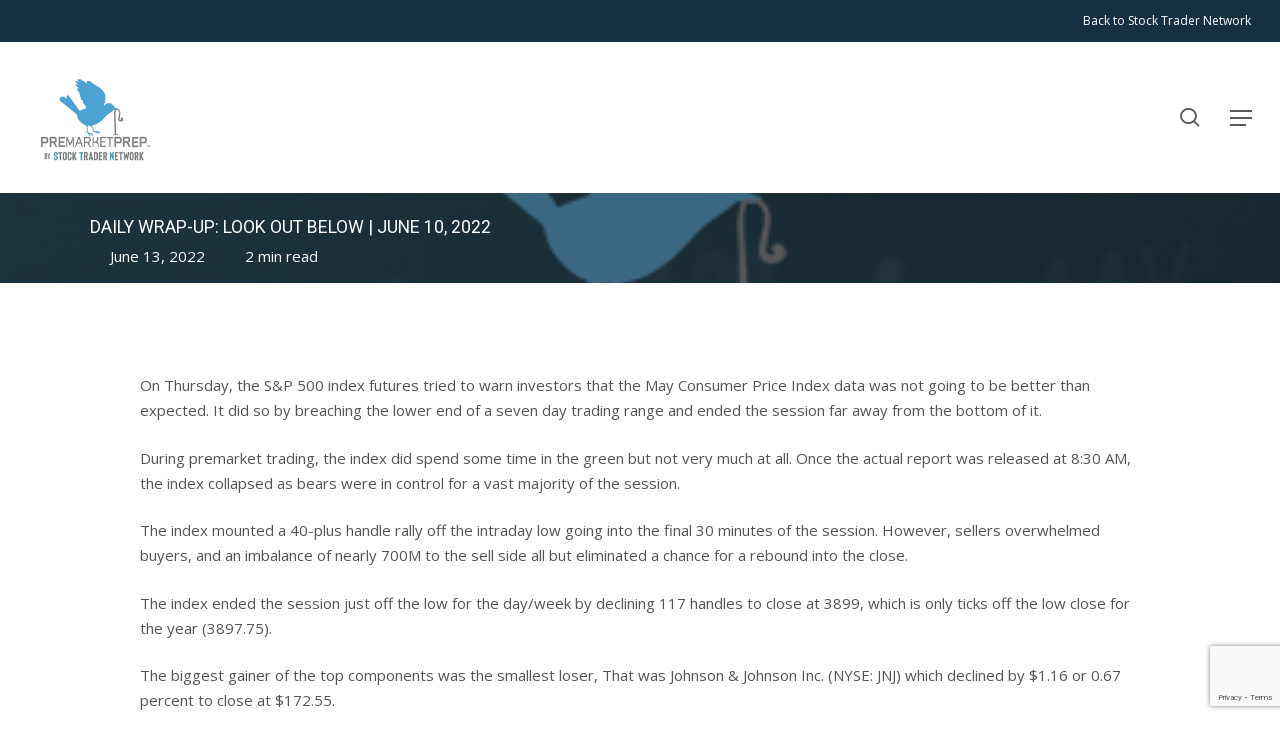

--- FILE ---
content_type: text/html; charset=UTF-8
request_url: https://www.premarketprep.com/daily-wrap-up-look-out-below-june-10-2022/
body_size: 22659
content:
<!doctype html>
<html lang="en-US" class="no-js">
<head>
	<meta charset="UTF-8">
	<meta name="viewport" content="width=device-width, initial-scale=1, maximum-scale=1, user-scalable=0" /><meta name='robots' content='index, follow, max-image-preview:large, max-snippet:-1, max-video-preview:-1' />
	<style>img:is([sizes="auto" i], [sizes^="auto," i]) { contain-intrinsic-size: 3000px 1500px }</style>
	
	<!-- This site is optimized with the Yoast SEO plugin v26.8 - https://yoast.com/product/yoast-seo-wordpress/ -->
	<title>Daily Wrap-Up: Look Out Below | June 10, 2022 - PREMARKETPREP</title>
<link data-rocket-preload as="style" href="https://fonts.googleapis.com/css?family=Open%20Sans%3A300%2C400%2C600%2C700%7CRoboto%3A400%2C300%2C500%7COpen%20Sans&#038;subset=latin%2Clatin-ext,latin&#038;display=swap" rel="preload">
<link href="https://fonts.googleapis.com/css?family=Open%20Sans%3A300%2C400%2C600%2C700%7CRoboto%3A400%2C300%2C500%7COpen%20Sans&#038;subset=latin%2Clatin-ext,latin&#038;display=swap" media="print" onload="this.media=&#039;all&#039;" rel="stylesheet">
<noscript><link rel="stylesheet" href="https://fonts.googleapis.com/css?family=Open%20Sans%3A300%2C400%2C600%2C700%7CRoboto%3A400%2C300%2C500%7COpen%20Sans&#038;subset=latin%2Clatin-ext,latin&#038;display=swap"></noscript>
	<link rel="canonical" href="https://www.premarketprep.com/daily-wrap-up-look-out-below-june-10-2022/" />
	<meta property="og:locale" content="en_US" />
	<meta property="og:type" content="article" />
	<meta property="og:title" content="Daily Wrap-Up: Look Out Below | June 10, 2022 - PREMARKETPREP" />
	<meta property="og:description" content="On Thursday, the S&amp;P 500 index futures tried to warn investors that the May Consumer Price Index data was not going to be better than expected. It did so by..." />
	<meta property="og:url" content="https://www.premarketprep.com/daily-wrap-up-look-out-below-june-10-2022/" />
	<meta property="og:site_name" content="PREMARKETPREP" />
	<meta property="article:published_time" content="2022-06-11T16:05:52+00:00" />
	<meta property="article:modified_time" content="2022-06-13T17:10:39+00:00" />
	<meta property="og:image" content="https://cdn.premarketprep.com/wp-content/uploads/2021/05/PreMarket-Article-Featured.jpg" />
	<meta property="og:image:width" content="410" />
	<meta property="og:image:height" content="291" />
	<meta property="og:image:type" content="image/jpeg" />
	<meta name="author" content="premarketweb" />
	<meta name="twitter:card" content="summary_large_image" />
	<meta name="twitter:label1" content="Written by" />
	<meta name="twitter:data1" content="premarketweb" />
	<meta name="twitter:label2" content="Est. reading time" />
	<meta name="twitter:data2" content="2 minutes" />
	<script type="application/ld+json" class="yoast-schema-graph">{"@context":"https://schema.org","@graph":[{"@type":"Article","@id":"https://www.premarketprep.com/daily-wrap-up-look-out-below-june-10-2022/#article","isPartOf":{"@id":"https://www.premarketprep.com/daily-wrap-up-look-out-below-june-10-2022/"},"author":{"name":"premarketweb","@id":"https://www.premarketprep.com/#/schema/person/0f59dd5e101096abc740c62099347421"},"headline":"Daily Wrap-Up: Look Out Below | June 10, 2022","datePublished":"2022-06-11T16:05:52+00:00","dateModified":"2022-06-13T17:10:39+00:00","mainEntityOfPage":{"@id":"https://www.premarketprep.com/daily-wrap-up-look-out-below-june-10-2022/"},"wordCount":256,"publisher":{"@id":"https://www.premarketprep.com/#organization"},"image":{"@id":"https://www.premarketprep.com/daily-wrap-up-look-out-below-june-10-2022/#primaryimage"},"thumbnailUrl":"https://cdn.premarketprep.com/wp-content/uploads/2021/05/PreMarket-Article-Featured.jpg","articleSection":["Articles"],"inLanguage":"en-US"},{"@type":"WebPage","@id":"https://www.premarketprep.com/daily-wrap-up-look-out-below-june-10-2022/","url":"https://www.premarketprep.com/daily-wrap-up-look-out-below-june-10-2022/","name":"Daily Wrap-Up: Look Out Below | June 10, 2022 - PREMARKETPREP","isPartOf":{"@id":"https://www.premarketprep.com/#website"},"primaryImageOfPage":{"@id":"https://www.premarketprep.com/daily-wrap-up-look-out-below-june-10-2022/#primaryimage"},"image":{"@id":"https://www.premarketprep.com/daily-wrap-up-look-out-below-june-10-2022/#primaryimage"},"thumbnailUrl":"https://cdn.premarketprep.com/wp-content/uploads/2021/05/PreMarket-Article-Featured.jpg","datePublished":"2022-06-11T16:05:52+00:00","dateModified":"2022-06-13T17:10:39+00:00","breadcrumb":{"@id":"https://www.premarketprep.com/daily-wrap-up-look-out-below-june-10-2022/#breadcrumb"},"inLanguage":"en-US","potentialAction":[{"@type":"ReadAction","target":["https://www.premarketprep.com/daily-wrap-up-look-out-below-june-10-2022/"]}]},{"@type":"ImageObject","inLanguage":"en-US","@id":"https://www.premarketprep.com/daily-wrap-up-look-out-below-june-10-2022/#primaryimage","url":"https://cdn.premarketprep.com/wp-content/uploads/2021/05/PreMarket-Article-Featured.jpg","contentUrl":"https://cdn.premarketprep.com/wp-content/uploads/2021/05/PreMarket-Article-Featured.jpg","width":410,"height":291,"caption":"Article Featured Image"},{"@type":"BreadcrumbList","@id":"https://www.premarketprep.com/daily-wrap-up-look-out-below-june-10-2022/#breadcrumb","itemListElement":[{"@type":"ListItem","position":1,"name":"Home","item":"https://www.premarketprep.com/"},{"@type":"ListItem","position":2,"name":"Daily Wrap-Up: Look Out Below | June 10, 2022"}]},{"@type":"WebSite","@id":"https://www.premarketprep.com/#website","url":"https://www.premarketprep.com/","name":"PREMARKETPREP","description":"Honesty | Integrity | Experience","publisher":{"@id":"https://www.premarketprep.com/#organization"},"potentialAction":[{"@type":"SearchAction","target":{"@type":"EntryPoint","urlTemplate":"https://www.premarketprep.com/?s={search_term_string}"},"query-input":{"@type":"PropertyValueSpecification","valueRequired":true,"valueName":"search_term_string"}}],"inLanguage":"en-US"},{"@type":"Organization","@id":"https://www.premarketprep.com/#organization","name":"PREMARKETPREP","url":"https://www.premarketprep.com/","logo":{"@type":"ImageObject","inLanguage":"en-US","@id":"https://www.premarketprep.com/#/schema/logo/image/","url":"https://www.premarketprep.com/wp-content/uploads/2020/04/premarket-logo-blue.png","contentUrl":"https://www.premarketprep.com/wp-content/uploads/2020/04/premarket-logo-blue.png","width":340,"height":220,"caption":"PREMARKETPREP"},"image":{"@id":"https://www.premarketprep.com/#/schema/logo/image/"}},{"@type":"Person","@id":"https://www.premarketprep.com/#/schema/person/0f59dd5e101096abc740c62099347421","name":"premarketweb","image":{"@type":"ImageObject","inLanguage":"en-US","@id":"https://www.premarketprep.com/#/schema/person/image/","url":"https://secure.gravatar.com/avatar/aec54306eddb1882a9922cbfdf9a7b53?s=96&d=mm&r=g","contentUrl":"https://secure.gravatar.com/avatar/aec54306eddb1882a9922cbfdf9a7b53?s=96&d=mm&r=g","caption":"premarketweb"},"url":"https://www.premarketprep.com/author/premarketweb/"}]}</script>
	<!-- / Yoast SEO plugin. -->


<link rel='dns-prefetch' href='//www.google.com' />
<link rel='dns-prefetch' href='//fonts.googleapis.com' />
<link rel='dns-prefetch' href='//cdn.premarketprep.com' />
<link href='https://fonts.gstatic.com' crossorigin rel='preconnect' />
<link href='https://cdn.premarketprep.com' rel='preconnect' />
<link rel="alternate" type="application/rss+xml" title="PREMARKETPREP &raquo; Feed" href="https://www.premarketprep.com/feed/" />
<link rel="alternate" type="application/rss+xml" title="PREMARKETPREP &raquo; Comments Feed" href="https://www.premarketprep.com/comments/feed/" />
<link rel="alternate" type="application/rss+xml" title="PREMARKETPREP &raquo; Daily Wrap-Up: Look Out Below | June 10, 2022 Comments Feed" href="https://www.premarketprep.com/daily-wrap-up-look-out-below-june-10-2022/feed/" />
		<!-- This site uses the Google Analytics by MonsterInsights plugin v9.11.1 - Using Analytics tracking - https://www.monsterinsights.com/ -->
							<script src="//www.googletagmanager.com/gtag/js?id=G-3BWGS70CR7"  data-cfasync="false" data-wpfc-render="false" type="text/javascript" async></script>
			<script data-cfasync="false" data-wpfc-render="false" type="text/javascript">
				var mi_version = '9.11.1';
				var mi_track_user = true;
				var mi_no_track_reason = '';
								var MonsterInsightsDefaultLocations = {"page_location":"https:\/\/www.premarketprep.com\/daily-wrap-up-look-out-below-june-10-2022\/"};
								if ( typeof MonsterInsightsPrivacyGuardFilter === 'function' ) {
					var MonsterInsightsLocations = (typeof MonsterInsightsExcludeQuery === 'object') ? MonsterInsightsPrivacyGuardFilter( MonsterInsightsExcludeQuery ) : MonsterInsightsPrivacyGuardFilter( MonsterInsightsDefaultLocations );
				} else {
					var MonsterInsightsLocations = (typeof MonsterInsightsExcludeQuery === 'object') ? MonsterInsightsExcludeQuery : MonsterInsightsDefaultLocations;
				}

								var disableStrs = [
										'ga-disable-G-3BWGS70CR7',
									];

				/* Function to detect opted out users */
				function __gtagTrackerIsOptedOut() {
					for (var index = 0; index < disableStrs.length; index++) {
						if (document.cookie.indexOf(disableStrs[index] + '=true') > -1) {
							return true;
						}
					}

					return false;
				}

				/* Disable tracking if the opt-out cookie exists. */
				if (__gtagTrackerIsOptedOut()) {
					for (var index = 0; index < disableStrs.length; index++) {
						window[disableStrs[index]] = true;
					}
				}

				/* Opt-out function */
				function __gtagTrackerOptout() {
					for (var index = 0; index < disableStrs.length; index++) {
						document.cookie = disableStrs[index] + '=true; expires=Thu, 31 Dec 2099 23:59:59 UTC; path=/';
						window[disableStrs[index]] = true;
					}
				}

				if ('undefined' === typeof gaOptout) {
					function gaOptout() {
						__gtagTrackerOptout();
					}
				}
								window.dataLayer = window.dataLayer || [];

				window.MonsterInsightsDualTracker = {
					helpers: {},
					trackers: {},
				};
				if (mi_track_user) {
					function __gtagDataLayer() {
						dataLayer.push(arguments);
					}

					function __gtagTracker(type, name, parameters) {
						if (!parameters) {
							parameters = {};
						}

						if (parameters.send_to) {
							__gtagDataLayer.apply(null, arguments);
							return;
						}

						if (type === 'event') {
														parameters.send_to = monsterinsights_frontend.v4_id;
							var hookName = name;
							if (typeof parameters['event_category'] !== 'undefined') {
								hookName = parameters['event_category'] + ':' + name;
							}

							if (typeof MonsterInsightsDualTracker.trackers[hookName] !== 'undefined') {
								MonsterInsightsDualTracker.trackers[hookName](parameters);
							} else {
								__gtagDataLayer('event', name, parameters);
							}
							
						} else {
							__gtagDataLayer.apply(null, arguments);
						}
					}

					__gtagTracker('js', new Date());
					__gtagTracker('set', {
						'developer_id.dZGIzZG': true,
											});
					if ( MonsterInsightsLocations.page_location ) {
						__gtagTracker('set', MonsterInsightsLocations);
					}
										__gtagTracker('config', 'G-3BWGS70CR7', {"forceSSL":"true","link_attribution":"true"} );
										window.gtag = __gtagTracker;										(function () {
						/* https://developers.google.com/analytics/devguides/collection/analyticsjs/ */
						/* ga and __gaTracker compatibility shim. */
						var noopfn = function () {
							return null;
						};
						var newtracker = function () {
							return new Tracker();
						};
						var Tracker = function () {
							return null;
						};
						var p = Tracker.prototype;
						p.get = noopfn;
						p.set = noopfn;
						p.send = function () {
							var args = Array.prototype.slice.call(arguments);
							args.unshift('send');
							__gaTracker.apply(null, args);
						};
						var __gaTracker = function () {
							var len = arguments.length;
							if (len === 0) {
								return;
							}
							var f = arguments[len - 1];
							if (typeof f !== 'object' || f === null || typeof f.hitCallback !== 'function') {
								if ('send' === arguments[0]) {
									var hitConverted, hitObject = false, action;
									if ('event' === arguments[1]) {
										if ('undefined' !== typeof arguments[3]) {
											hitObject = {
												'eventAction': arguments[3],
												'eventCategory': arguments[2],
												'eventLabel': arguments[4],
												'value': arguments[5] ? arguments[5] : 1,
											}
										}
									}
									if ('pageview' === arguments[1]) {
										if ('undefined' !== typeof arguments[2]) {
											hitObject = {
												'eventAction': 'page_view',
												'page_path': arguments[2],
											}
										}
									}
									if (typeof arguments[2] === 'object') {
										hitObject = arguments[2];
									}
									if (typeof arguments[5] === 'object') {
										Object.assign(hitObject, arguments[5]);
									}
									if ('undefined' !== typeof arguments[1].hitType) {
										hitObject = arguments[1];
										if ('pageview' === hitObject.hitType) {
											hitObject.eventAction = 'page_view';
										}
									}
									if (hitObject) {
										action = 'timing' === arguments[1].hitType ? 'timing_complete' : hitObject.eventAction;
										hitConverted = mapArgs(hitObject);
										__gtagTracker('event', action, hitConverted);
									}
								}
								return;
							}

							function mapArgs(args) {
								var arg, hit = {};
								var gaMap = {
									'eventCategory': 'event_category',
									'eventAction': 'event_action',
									'eventLabel': 'event_label',
									'eventValue': 'event_value',
									'nonInteraction': 'non_interaction',
									'timingCategory': 'event_category',
									'timingVar': 'name',
									'timingValue': 'value',
									'timingLabel': 'event_label',
									'page': 'page_path',
									'location': 'page_location',
									'title': 'page_title',
									'referrer' : 'page_referrer',
								};
								for (arg in args) {
																		if (!(!args.hasOwnProperty(arg) || !gaMap.hasOwnProperty(arg))) {
										hit[gaMap[arg]] = args[arg];
									} else {
										hit[arg] = args[arg];
									}
								}
								return hit;
							}

							try {
								f.hitCallback();
							} catch (ex) {
							}
						};
						__gaTracker.create = newtracker;
						__gaTracker.getByName = newtracker;
						__gaTracker.getAll = function () {
							return [];
						};
						__gaTracker.remove = noopfn;
						__gaTracker.loaded = true;
						window['__gaTracker'] = __gaTracker;
					})();
									} else {
										console.log("");
					(function () {
						function __gtagTracker() {
							return null;
						}

						window['__gtagTracker'] = __gtagTracker;
						window['gtag'] = __gtagTracker;
					})();
									}
			</script>
							<!-- / Google Analytics by MonsterInsights -->
		<link data-minify="1" rel='stylesheet' id='mp-theme-css' href='https://cdn.premarketprep.com/wp-content/cache/min/1/wp-content/plugins/memberpress/css/ui/theme.css?ver=1760778095' type='text/css' media='all' />
<style id='wp-emoji-styles-inline-css' type='text/css'>

	img.wp-smiley, img.emoji {
		display: inline !important;
		border: none !important;
		box-shadow: none !important;
		height: 1em !important;
		width: 1em !important;
		margin: 0 0.07em !important;
		vertical-align: -0.1em !important;
		background: none !important;
		padding: 0 !important;
	}
</style>
<link rel='stylesheet' id='wp-block-library-css' href='https://cdn.premarketprep.com/wp-includes/css/dist/block-library/style.min.css?ver=0acd0991d89d0a3c78d740a5a2200722' type='text/css' media='all' />
<style id='global-styles-inline-css' type='text/css'>
:root{--wp--preset--aspect-ratio--square: 1;--wp--preset--aspect-ratio--4-3: 4/3;--wp--preset--aspect-ratio--3-4: 3/4;--wp--preset--aspect-ratio--3-2: 3/2;--wp--preset--aspect-ratio--2-3: 2/3;--wp--preset--aspect-ratio--16-9: 16/9;--wp--preset--aspect-ratio--9-16: 9/16;--wp--preset--color--black: #000000;--wp--preset--color--cyan-bluish-gray: #abb8c3;--wp--preset--color--white: #ffffff;--wp--preset--color--pale-pink: #f78da7;--wp--preset--color--vivid-red: #cf2e2e;--wp--preset--color--luminous-vivid-orange: #ff6900;--wp--preset--color--luminous-vivid-amber: #fcb900;--wp--preset--color--light-green-cyan: #7bdcb5;--wp--preset--color--vivid-green-cyan: #00d084;--wp--preset--color--pale-cyan-blue: #8ed1fc;--wp--preset--color--vivid-cyan-blue: #0693e3;--wp--preset--color--vivid-purple: #9b51e0;--wp--preset--gradient--vivid-cyan-blue-to-vivid-purple: linear-gradient(135deg,rgba(6,147,227,1) 0%,rgb(155,81,224) 100%);--wp--preset--gradient--light-green-cyan-to-vivid-green-cyan: linear-gradient(135deg,rgb(122,220,180) 0%,rgb(0,208,130) 100%);--wp--preset--gradient--luminous-vivid-amber-to-luminous-vivid-orange: linear-gradient(135deg,rgba(252,185,0,1) 0%,rgba(255,105,0,1) 100%);--wp--preset--gradient--luminous-vivid-orange-to-vivid-red: linear-gradient(135deg,rgba(255,105,0,1) 0%,rgb(207,46,46) 100%);--wp--preset--gradient--very-light-gray-to-cyan-bluish-gray: linear-gradient(135deg,rgb(238,238,238) 0%,rgb(169,184,195) 100%);--wp--preset--gradient--cool-to-warm-spectrum: linear-gradient(135deg,rgb(74,234,220) 0%,rgb(151,120,209) 20%,rgb(207,42,186) 40%,rgb(238,44,130) 60%,rgb(251,105,98) 80%,rgb(254,248,76) 100%);--wp--preset--gradient--blush-light-purple: linear-gradient(135deg,rgb(255,206,236) 0%,rgb(152,150,240) 100%);--wp--preset--gradient--blush-bordeaux: linear-gradient(135deg,rgb(254,205,165) 0%,rgb(254,45,45) 50%,rgb(107,0,62) 100%);--wp--preset--gradient--luminous-dusk: linear-gradient(135deg,rgb(255,203,112) 0%,rgb(199,81,192) 50%,rgb(65,88,208) 100%);--wp--preset--gradient--pale-ocean: linear-gradient(135deg,rgb(255,245,203) 0%,rgb(182,227,212) 50%,rgb(51,167,181) 100%);--wp--preset--gradient--electric-grass: linear-gradient(135deg,rgb(202,248,128) 0%,rgb(113,206,126) 100%);--wp--preset--gradient--midnight: linear-gradient(135deg,rgb(2,3,129) 0%,rgb(40,116,252) 100%);--wp--preset--font-size--small: 13px;--wp--preset--font-size--medium: 20px;--wp--preset--font-size--large: 36px;--wp--preset--font-size--x-large: 42px;--wp--preset--spacing--20: 0.44rem;--wp--preset--spacing--30: 0.67rem;--wp--preset--spacing--40: 1rem;--wp--preset--spacing--50: 1.5rem;--wp--preset--spacing--60: 2.25rem;--wp--preset--spacing--70: 3.38rem;--wp--preset--spacing--80: 5.06rem;--wp--preset--shadow--natural: 6px 6px 9px rgba(0, 0, 0, 0.2);--wp--preset--shadow--deep: 12px 12px 50px rgba(0, 0, 0, 0.4);--wp--preset--shadow--sharp: 6px 6px 0px rgba(0, 0, 0, 0.2);--wp--preset--shadow--outlined: 6px 6px 0px -3px rgba(255, 255, 255, 1), 6px 6px rgba(0, 0, 0, 1);--wp--preset--shadow--crisp: 6px 6px 0px rgba(0, 0, 0, 1);}:root { --wp--style--global--content-size: 1300px;--wp--style--global--wide-size: 1300px; }:where(body) { margin: 0; }.wp-site-blocks > .alignleft { float: left; margin-right: 2em; }.wp-site-blocks > .alignright { float: right; margin-left: 2em; }.wp-site-blocks > .aligncenter { justify-content: center; margin-left: auto; margin-right: auto; }:where(.is-layout-flex){gap: 0.5em;}:where(.is-layout-grid){gap: 0.5em;}.is-layout-flow > .alignleft{float: left;margin-inline-start: 0;margin-inline-end: 2em;}.is-layout-flow > .alignright{float: right;margin-inline-start: 2em;margin-inline-end: 0;}.is-layout-flow > .aligncenter{margin-left: auto !important;margin-right: auto !important;}.is-layout-constrained > .alignleft{float: left;margin-inline-start: 0;margin-inline-end: 2em;}.is-layout-constrained > .alignright{float: right;margin-inline-start: 2em;margin-inline-end: 0;}.is-layout-constrained > .aligncenter{margin-left: auto !important;margin-right: auto !important;}.is-layout-constrained > :where(:not(.alignleft):not(.alignright):not(.alignfull)){max-width: var(--wp--style--global--content-size);margin-left: auto !important;margin-right: auto !important;}.is-layout-constrained > .alignwide{max-width: var(--wp--style--global--wide-size);}body .is-layout-flex{display: flex;}.is-layout-flex{flex-wrap: wrap;align-items: center;}.is-layout-flex > :is(*, div){margin: 0;}body .is-layout-grid{display: grid;}.is-layout-grid > :is(*, div){margin: 0;}body{padding-top: 0px;padding-right: 0px;padding-bottom: 0px;padding-left: 0px;}:root :where(.wp-element-button, .wp-block-button__link){background-color: #32373c;border-width: 0;color: #fff;font-family: inherit;font-size: inherit;line-height: inherit;padding: calc(0.667em + 2px) calc(1.333em + 2px);text-decoration: none;}.has-black-color{color: var(--wp--preset--color--black) !important;}.has-cyan-bluish-gray-color{color: var(--wp--preset--color--cyan-bluish-gray) !important;}.has-white-color{color: var(--wp--preset--color--white) !important;}.has-pale-pink-color{color: var(--wp--preset--color--pale-pink) !important;}.has-vivid-red-color{color: var(--wp--preset--color--vivid-red) !important;}.has-luminous-vivid-orange-color{color: var(--wp--preset--color--luminous-vivid-orange) !important;}.has-luminous-vivid-amber-color{color: var(--wp--preset--color--luminous-vivid-amber) !important;}.has-light-green-cyan-color{color: var(--wp--preset--color--light-green-cyan) !important;}.has-vivid-green-cyan-color{color: var(--wp--preset--color--vivid-green-cyan) !important;}.has-pale-cyan-blue-color{color: var(--wp--preset--color--pale-cyan-blue) !important;}.has-vivid-cyan-blue-color{color: var(--wp--preset--color--vivid-cyan-blue) !important;}.has-vivid-purple-color{color: var(--wp--preset--color--vivid-purple) !important;}.has-black-background-color{background-color: var(--wp--preset--color--black) !important;}.has-cyan-bluish-gray-background-color{background-color: var(--wp--preset--color--cyan-bluish-gray) !important;}.has-white-background-color{background-color: var(--wp--preset--color--white) !important;}.has-pale-pink-background-color{background-color: var(--wp--preset--color--pale-pink) !important;}.has-vivid-red-background-color{background-color: var(--wp--preset--color--vivid-red) !important;}.has-luminous-vivid-orange-background-color{background-color: var(--wp--preset--color--luminous-vivid-orange) !important;}.has-luminous-vivid-amber-background-color{background-color: var(--wp--preset--color--luminous-vivid-amber) !important;}.has-light-green-cyan-background-color{background-color: var(--wp--preset--color--light-green-cyan) !important;}.has-vivid-green-cyan-background-color{background-color: var(--wp--preset--color--vivid-green-cyan) !important;}.has-pale-cyan-blue-background-color{background-color: var(--wp--preset--color--pale-cyan-blue) !important;}.has-vivid-cyan-blue-background-color{background-color: var(--wp--preset--color--vivid-cyan-blue) !important;}.has-vivid-purple-background-color{background-color: var(--wp--preset--color--vivid-purple) !important;}.has-black-border-color{border-color: var(--wp--preset--color--black) !important;}.has-cyan-bluish-gray-border-color{border-color: var(--wp--preset--color--cyan-bluish-gray) !important;}.has-white-border-color{border-color: var(--wp--preset--color--white) !important;}.has-pale-pink-border-color{border-color: var(--wp--preset--color--pale-pink) !important;}.has-vivid-red-border-color{border-color: var(--wp--preset--color--vivid-red) !important;}.has-luminous-vivid-orange-border-color{border-color: var(--wp--preset--color--luminous-vivid-orange) !important;}.has-luminous-vivid-amber-border-color{border-color: var(--wp--preset--color--luminous-vivid-amber) !important;}.has-light-green-cyan-border-color{border-color: var(--wp--preset--color--light-green-cyan) !important;}.has-vivid-green-cyan-border-color{border-color: var(--wp--preset--color--vivid-green-cyan) !important;}.has-pale-cyan-blue-border-color{border-color: var(--wp--preset--color--pale-cyan-blue) !important;}.has-vivid-cyan-blue-border-color{border-color: var(--wp--preset--color--vivid-cyan-blue) !important;}.has-vivid-purple-border-color{border-color: var(--wp--preset--color--vivid-purple) !important;}.has-vivid-cyan-blue-to-vivid-purple-gradient-background{background: var(--wp--preset--gradient--vivid-cyan-blue-to-vivid-purple) !important;}.has-light-green-cyan-to-vivid-green-cyan-gradient-background{background: var(--wp--preset--gradient--light-green-cyan-to-vivid-green-cyan) !important;}.has-luminous-vivid-amber-to-luminous-vivid-orange-gradient-background{background: var(--wp--preset--gradient--luminous-vivid-amber-to-luminous-vivid-orange) !important;}.has-luminous-vivid-orange-to-vivid-red-gradient-background{background: var(--wp--preset--gradient--luminous-vivid-orange-to-vivid-red) !important;}.has-very-light-gray-to-cyan-bluish-gray-gradient-background{background: var(--wp--preset--gradient--very-light-gray-to-cyan-bluish-gray) !important;}.has-cool-to-warm-spectrum-gradient-background{background: var(--wp--preset--gradient--cool-to-warm-spectrum) !important;}.has-blush-light-purple-gradient-background{background: var(--wp--preset--gradient--blush-light-purple) !important;}.has-blush-bordeaux-gradient-background{background: var(--wp--preset--gradient--blush-bordeaux) !important;}.has-luminous-dusk-gradient-background{background: var(--wp--preset--gradient--luminous-dusk) !important;}.has-pale-ocean-gradient-background{background: var(--wp--preset--gradient--pale-ocean) !important;}.has-electric-grass-gradient-background{background: var(--wp--preset--gradient--electric-grass) !important;}.has-midnight-gradient-background{background: var(--wp--preset--gradient--midnight) !important;}.has-small-font-size{font-size: var(--wp--preset--font-size--small) !important;}.has-medium-font-size{font-size: var(--wp--preset--font-size--medium) !important;}.has-large-font-size{font-size: var(--wp--preset--font-size--large) !important;}.has-x-large-font-size{font-size: var(--wp--preset--font-size--x-large) !important;}
:where(.wp-block-post-template.is-layout-flex){gap: 1.25em;}:where(.wp-block-post-template.is-layout-grid){gap: 1.25em;}
:where(.wp-block-columns.is-layout-flex){gap: 2em;}:where(.wp-block-columns.is-layout-grid){gap: 2em;}
:root :where(.wp-block-pullquote){font-size: 1.5em;line-height: 1.6;}
</style>
<link data-minify="1" rel='stylesheet' id='mc4wp-form-basic-css' href='https://cdn.premarketprep.com/wp-content/cache/min/1/wp-content/plugins/mailchimp-for-wp/assets/css/form-basic.css?ver=1760778095' type='text/css' media='all' />
<link data-minify="1" rel='stylesheet' id='font-awesome-css' href='https://cdn.premarketprep.com/wp-content/cache/min/1/wp-content/themes/premarket/css/font-awesome-legacy.min.css?ver=1760778095' type='text/css' media='all' />
<link data-minify="1" rel='stylesheet' id='salient-grid-system-css' href='https://cdn.premarketprep.com/wp-content/cache/min/1/wp-content/themes/premarket/css/build/grid-system.css?ver=1760778095' type='text/css' media='all' />
<link data-minify="1" rel='stylesheet' id='main-styles-css' href='https://cdn.premarketprep.com/wp-content/cache/min/1/wp-content/themes/premarket/css/build/style.css?ver=1760778095' type='text/css' media='all' />
<style id='main-styles-inline-css' type='text/css'>
body[data-bg-header] .container-wrap { 
				padding-bottom: 0; 
			} 
			#pagination { 
				margin-bottom: 40px; 
			}
</style>
<link data-minify="1" rel='stylesheet' id='nectar-header-secondary-nav-css' href='https://cdn.premarketprep.com/wp-content/cache/min/1/wp-content/themes/premarket/css/build/header/header-secondary-nav.css?ver=1760778095' type='text/css' media='all' />
<link data-minify="1" rel='stylesheet' id='nectar-single-styles-css' href='https://cdn.premarketprep.com/wp-content/cache/min/1/wp-content/themes/premarket/css/build/single.css?ver=1760778284' type='text/css' media='all' />
<link data-minify="1" rel='stylesheet' id='nectar-element-recent-posts-css' href='https://cdn.premarketprep.com/wp-content/cache/min/1/wp-content/themes/premarket/css/build/elements/element-recent-posts.css?ver=1760778284' type='text/css' media='all' />
<link data-minify="1" rel='stylesheet' id='nectar-brands-css' href='https://cdn.premarketprep.com/wp-content/cache/min/1/wp-content/themes/premarket/css/nectar-brands.css?ver=1760778095' type='text/css' media='all' />

<link data-minify="1" rel='stylesheet' id='responsive-css' href='https://cdn.premarketprep.com/wp-content/cache/min/1/wp-content/themes/premarket/css/build/responsive.css?ver=1760778095' type='text/css' media='all' />
<link data-minify="1" rel='stylesheet' id='skin-material-css' href='https://cdn.premarketprep.com/wp-content/cache/min/1/wp-content/themes/premarket/css/build/skin-material.css?ver=1760778095' type='text/css' media='all' />
<link data-minify="1" rel='stylesheet' id='salient-wp-menu-dynamic-css' href='https://cdn.premarketprep.com/wp-content/cache/min/1/wp-content/uploads/salient/menu-dynamic.css?ver=1760778095' type='text/css' media='all' />
<link data-minify="1" rel='stylesheet' id='dynamic-css-css' href='https://cdn.premarketprep.com/wp-content/cache/min/1/wp-content/themes/premarket/css/salient-dynamic-styles.css?ver=1760778095' type='text/css' media='all' />
<style id='dynamic-css-inline-css' type='text/css'>
#ajax-content-wrap .blog-title #single-below-header > span{padding:0 20px 0 20px;}#page-header-bg[data-post-hs="default_minimal"] .inner-wrap{text-align:center}#page-header-bg[data-post-hs="default_minimal"] .inner-wrap >a,.material #page-header-bg.fullscreen-header .inner-wrap >a{color:#fff;font-weight:600;border:var(--nectar-border-thickness) solid rgba(255,255,255,0.4);padding:4px 10px;margin:5px 6px 0 5px;display:inline-block;transition:all 0.2s ease;-webkit-transition:all 0.2s ease;font-size:14px;line-height:18px}body.material #page-header-bg.fullscreen-header .inner-wrap >a{margin-bottom:15px;}body.material #page-header-bg.fullscreen-header .inner-wrap >a{border:none;padding:6px 10px}body[data-button-style^="rounded"] #page-header-bg[data-post-hs="default_minimal"] .inner-wrap >a,body[data-button-style^="rounded"].material #page-header-bg.fullscreen-header .inner-wrap >a{border-radius:100px}body.single [data-post-hs="default_minimal"] #single-below-header span,body.single .heading-title[data-header-style="default_minimal"] #single-below-header span{line-height:14px;}#page-header-bg[data-post-hs="default_minimal"] #single-below-header{text-align:center;position:relative;z-index:100}#page-header-bg[data-post-hs="default_minimal"] #single-below-header span{float:none;display:inline-block}#page-header-bg[data-post-hs="default_minimal"] .inner-wrap >a:hover,#page-header-bg[data-post-hs="default_minimal"] .inner-wrap >a:focus{border-color:transparent}#page-header-bg.fullscreen-header .avatar,#page-header-bg[data-post-hs="default_minimal"] .avatar{border-radius:100%}#page-header-bg.fullscreen-header .meta-author span,#page-header-bg[data-post-hs="default_minimal"] .meta-author span{display:block}#page-header-bg.fullscreen-header .meta-author img{margin-bottom:0;height:50px;width:auto}#page-header-bg[data-post-hs="default_minimal"] .meta-author img{margin-bottom:0;height:40px;width:auto}#page-header-bg[data-post-hs="default_minimal"] .author-section{position:absolute;bottom:30px}#page-header-bg.fullscreen-header .meta-author,#page-header-bg[data-post-hs="default_minimal"] .meta-author{font-size:18px}#page-header-bg.fullscreen-header .author-section .meta-date,#page-header-bg[data-post-hs="default_minimal"] .author-section .meta-date{font-size:12px;color:rgba(255,255,255,0.8)}#page-header-bg.fullscreen-header .author-section .meta-date i{font-size:12px}#page-header-bg[data-post-hs="default_minimal"] .author-section .meta-date i{font-size:11px;line-height:14px}#page-header-bg[data-post-hs="default_minimal"] .author-section .avatar-post-info{position:relative;top:-5px}#page-header-bg.fullscreen-header .author-section a,#page-header-bg[data-post-hs="default_minimal"] .author-section a{display:block;margin-bottom:-2px}#page-header-bg[data-post-hs="default_minimal"] .author-section a{font-size:14px;line-height:14px}#page-header-bg.fullscreen-header .author-section a:hover,#page-header-bg[data-post-hs="default_minimal"] .author-section a:hover{color:rgba(255,255,255,0.85)!important}#page-header-bg.fullscreen-header .author-section,#page-header-bg[data-post-hs="default_minimal"] .author-section{width:100%;z-index:10;text-align:center}#page-header-bg.fullscreen-header .author-section{margin-top:25px;}#page-header-bg.fullscreen-header .author-section span,#page-header-bg[data-post-hs="default_minimal"] .author-section span{padding-left:0;line-height:20px;font-size:20px}#page-header-bg.fullscreen-header .author-section .avatar-post-info,#page-header-bg[data-post-hs="default_minimal"] .author-section .avatar-post-info{margin-left:10px}#page-header-bg.fullscreen-header .author-section .avatar-post-info,#page-header-bg.fullscreen-header .author-section .meta-author,#page-header-bg[data-post-hs="default_minimal"] .author-section .avatar-post-info,#page-header-bg[data-post-hs="default_minimal"] .author-section .meta-author{text-align:left;display:inline-block;top:9px}@media only screen and (min-width :690px) and (max-width :999px){body.single-post #page-header-bg[data-post-hs="default_minimal"]{padding-top:10%;padding-bottom:10%;}}@media only screen and (max-width :690px){#ajax-content-wrap #page-header-bg[data-post-hs="default_minimal"] #single-below-header span:not(.rich-snippet-hidden),#ajax-content-wrap .row.heading-title[data-header-style="default_minimal"] .col.section-title span.meta-category{display:inline-block;}.container-wrap[data-remove-post-comment-number="0"][data-remove-post-author="0"][data-remove-post-date="0"] .heading-title[data-header-style="default_minimal"] #single-below-header > span,#page-header-bg[data-post-hs="default_minimal"] .span_6[data-remove-post-comment-number="0"][data-remove-post-author="0"][data-remove-post-date="0"] #single-below-header > span{padding:0 8px;}.container-wrap[data-remove-post-comment-number="0"][data-remove-post-author="0"][data-remove-post-date="0"] .heading-title[data-header-style="default_minimal"] #single-below-header span,#page-header-bg[data-post-hs="default_minimal"] .span_6[data-remove-post-comment-number="0"][data-remove-post-author="0"][data-remove-post-date="0"] #single-below-header span{font-size:13px;line-height:10px;}.material #page-header-bg.fullscreen-header .author-section{margin-top:5px;}#page-header-bg.fullscreen-header .author-section{bottom:20px;}#page-header-bg.fullscreen-header .author-section .meta-date:not(.updated){margin-top:-4px;display:block;}#page-header-bg.fullscreen-header .author-section .avatar-post-info{margin:10px 0 0 0;}}#page-header-bg h1,#page-header-bg .subheader,.nectar-box-roll .overlaid-content h1,.nectar-box-roll .overlaid-content .subheader,#page-header-bg #portfolio-nav a i,body .section-title #portfolio-nav a:hover i,.page-header-no-bg h1,.page-header-no-bg span,#page-header-bg #portfolio-nav a i,#page-header-bg span,#page-header-bg #single-below-header a:hover,#page-header-bg #single-below-header a:focus,#page-header-bg.fullscreen-header .author-section a{color:#ffffff!important;}body #page-header-bg .pinterest-share i,body #page-header-bg .facebook-share i,body #page-header-bg .linkedin-share i,body #page-header-bg .twitter-share i,body #page-header-bg .google-plus-share i,body #page-header-bg .icon-salient-heart,body #page-header-bg .icon-salient-heart-2{color:#ffffff;}#page-header-bg[data-post-hs="default_minimal"] .inner-wrap > a:not(:hover){color:#ffffff;border-color:rgba(255,255,255,0.4);}.single #page-header-bg #single-below-header > span{border-color:rgba(255,255,255,0.4);}body .section-title #portfolio-nav a:hover i{opacity:0.75;}.single #page-header-bg .blog-title #single-meta .nectar-social.hover > div a,.single #page-header-bg .blog-title #single-meta > div a,.single #page-header-bg .blog-title #single-meta ul .n-shortcode a,#page-header-bg .blog-title #single-meta .nectar-social.hover .share-btn{border-color:rgba(255,255,255,0.4);}.single #page-header-bg .blog-title #single-meta .nectar-social.hover > div a:hover,#page-header-bg .blog-title #single-meta .nectar-social.hover .share-btn:hover,.single #page-header-bg .blog-title #single-meta div > a:hover,.single #page-header-bg .blog-title #single-meta ul .n-shortcode a:hover,.single #page-header-bg .blog-title #single-meta ul li:not(.meta-share-count):hover > a{border-color:rgba(255,255,255,1);}.single #page-header-bg #single-meta div span,.single #page-header-bg #single-meta > div a,.single #page-header-bg #single-meta > div i{color:#ffffff!important;}.single #page-header-bg #single-meta ul .meta-share-count .nectar-social a i{color:rgba(255,255,255,0.7)!important;}.single #page-header-bg #single-meta ul .meta-share-count .nectar-social a:hover i{color:rgba(255,255,255,1)!important;}@media only screen and (min-width:1000px){body #ajax-content-wrap.no-scroll{min-height:calc(100vh - 193px);height:calc(100vh - 193px)!important;}}@media only screen and (min-width:1000px){#page-header-wrap.fullscreen-header,#page-header-wrap.fullscreen-header #page-header-bg,html:not(.nectar-box-roll-loaded) .nectar-box-roll > #page-header-bg.fullscreen-header,.nectar_fullscreen_zoom_recent_projects,#nectar_fullscreen_rows:not(.afterLoaded) > div{height:calc(100vh - 192px);}.wpb_row.vc_row-o-full-height.top-level,.wpb_row.vc_row-o-full-height.top-level > .col.span_12{min-height:calc(100vh - 192px);}html:not(.nectar-box-roll-loaded) .nectar-box-roll > #page-header-bg.fullscreen-header{top:193px;}.nectar-slider-wrap[data-fullscreen="true"]:not(.loaded),.nectar-slider-wrap[data-fullscreen="true"]:not(.loaded) .swiper-container{height:calc(100vh - 191px)!important;}.admin-bar .nectar-slider-wrap[data-fullscreen="true"]:not(.loaded),.admin-bar .nectar-slider-wrap[data-fullscreen="true"]:not(.loaded) .swiper-container{height:calc(100vh - 191px - 32px)!important;}}.admin-bar[class*="page-template-template-no-header"] .wpb_row.vc_row-o-full-height.top-level,.admin-bar[class*="page-template-template-no-header"] .wpb_row.vc_row-o-full-height.top-level > .col.span_12{min-height:calc(100vh - 32px);}body[class*="page-template-template-no-header"] .wpb_row.vc_row-o-full-height.top-level,body[class*="page-template-template-no-header"] .wpb_row.vc_row-o-full-height.top-level > .col.span_12{min-height:100vh;}@media only screen and (max-width:999px){.using-mobile-browser #nectar_fullscreen_rows:not(.afterLoaded):not([data-mobile-disable="on"]) > div{height:calc(100vh - 146px);}.using-mobile-browser .wpb_row.vc_row-o-full-height.top-level,.using-mobile-browser .wpb_row.vc_row-o-full-height.top-level > .col.span_12,[data-permanent-transparent="1"].using-mobile-browser .wpb_row.vc_row-o-full-height.top-level,[data-permanent-transparent="1"].using-mobile-browser .wpb_row.vc_row-o-full-height.top-level > .col.span_12{min-height:calc(100vh - 146px);}html:not(.nectar-box-roll-loaded) .nectar-box-roll > #page-header-bg.fullscreen-header,.nectar_fullscreen_zoom_recent_projects,.nectar-slider-wrap[data-fullscreen="true"]:not(.loaded),.nectar-slider-wrap[data-fullscreen="true"]:not(.loaded) .swiper-container,#nectar_fullscreen_rows:not(.afterLoaded):not([data-mobile-disable="on"]) > div{height:calc(100vh - 93px);}.wpb_row.vc_row-o-full-height.top-level,.wpb_row.vc_row-o-full-height.top-level > .col.span_12{min-height:calc(100vh - 93px);}body[data-transparent-header="false"] #ajax-content-wrap.no-scroll{min-height:calc(100vh - 93px);height:calc(100vh - 93px);}}.screen-reader-text,.nectar-skip-to-content:not(:focus){border:0;clip:rect(1px,1px,1px,1px);clip-path:inset(50%);height:1px;margin:-1px;overflow:hidden;padding:0;position:absolute!important;width:1px;word-wrap:normal!important;}.row .col img:not([srcset]){width:auto;}.row .col img.img-with-animation.nectar-lazy:not([srcset]){width:100%;}
/* ---------------------- MAIN NAV ------------------------ */

/* FORCE SIGN UP BUTTON TEXT TO BE WHITE */
body #header-outer[data-lhe="default"] #top nav .sf-menu > .watch > a {
    color:#fff!important;
}



/* ------------------- SECONDARY NAV --------------------- */

/* LINE AFTER HEADER LINKS */
body.material #header-secondary-outer nav >ul >li >a {
    font-size: 12px;
    padding-right: 20px;
    border-right: 1px solid rgba(255,255,255,0.5);
}

body.material #header-secondary-outer nav >ul >li:last-child > a {
    border: none!important;
}


/* ---------------------- SLIDE OUT MENU -------------------------- */

/*   SIGN UP BUTTON  */

@media only screen and (max-width: 999px) and (min-width: 1px) {
    #slide-out-widget-area .signup {
        border: 2px solid #fff!important;
        border-radius: 5px;
        text-align: center;
        text-transform: uppercase;
        width: 75%;
        padding: 10px!important;
        margin-top: 20px;
        margin-bottom: 10px!important;
    } 
}




/* -------------------------------- MEMBERSHIPS -------------------------------- */

/* unauthorized message */
.mepr-unauthorized-message {
    padding-bottom: 20px!important;
}

/* REMOVE TERMS: FROM ABOVE REGISTER FORM */
.mp_wrapper .mepr_price .mepr_price_cell_label {
    display: none!important;
}

/* MAKE PRICE TEXT BLUE */
.mp_wrapper .mepr_price .mepr_price_cell {
    color: #4aa3d5;
}




/* ---------------- PREMARKET PRE PLUS MEMBERHSIP SIGN UP -------------------- */

/* Bold coupon code text */
#ajax-content-wrap > div.container-wrap > div > div > div > form > a {
    font-weight: bold;
    text-decoration: underline;
    line-height: 60px;
}




/* ----------------------- SINGLE POSTS WITH FEATURE IMAGES -------------------------- */

/* Single post heading */
body[data-ext-responsive="true"].single-post #page-header-bg[data-post-hs="default_minimal"] h1 {
    text-align: left;
    padding: 0 0 10px 0;
}

/* Date left on header single post */
#page-header-bg[data-post-hs="default_minimal"] #single-below-header span {
    float: left;
}

/* Post heading dark blue */
body.single .post .wpb_text_column h2 {
    color: #153042;
}


/* Categories */
#page-header-bg[data-post-hs="default_minimal"] .inner-wrap >a {
    display:none;
}


/* Background image */
#page-header-bg {
    height: 90px!important;
}

/* Spacing under new header image size */
#page-header-wrap {
    height: 100px!important;
}

/* H1 title */
body[data-ext-responsive="true"].single-post #page-header-bg[data-post-hs="default_minimal"] h1 {
    text-align: left;
    margin-left: 0!important;
}

/* Title on Ipad and Tablets */
@media only screen and (max-width: 999px) and (min-width: 690px) {
    body[data-ext-responsive="true"].single-post #page-header-bg[data-post-hs="default_minimal"] h1 {
        margin-top: -60px!important;
    }
}

/* Title on Mobile */
@media only screen and (max-width: 690px) {
    body[data-ext-responsive="true"].single-post #page-header-bg[data-post-hs="default_minimal"] h1 {
        margin-top: -40px!important;
    }
}




/* ----------------------- VIDEO ARCHIVES PAGE WITH POSTS -------------------------- */


/* Archives Video page - post heading dark blue */
.post .post-header a {
    color: #153042;
}

/* TITLE */
/*#page-header-bg .subheader {*/
/*    display: none;*/
/*}*/


/* POST CATEGORY */
span.meta-category {
    display: none;
}

.masonry-blog-item .post-meta {
    padding: 0;
}

/* ARTICLE TITLE */
.masonry-blog-item .article-content-wrap {
    padding: 10px 10px 0 0;
}



/* ----------------------- BLOG SIDEBAR -------------------------- */

/* POST DATE */
/* span.post-date {*/
/*     font-size: 12px;*/
/*     color: #777;*/
/* }*/
 
/* WIDGET MARGIN */
/*#sidebar .widget {*/
/*    margin-bottom: 50px;*/
/*}*/


/* SECOND ARCHIVES TITLE */
/*label.screen-reader-text {*/
/*    display: none;*/
/*}*/

/* ADD BORDER TO DROPDOWN */
/*select#archives-dropdown-2 {*/
/*    border: 1px solid #ddd;*/
/*}*/




/* ----------------------- ROOT CATEGORY PAGES  -------------------------- */

/*Categories shown with posts */
/*.masonry.material .masonry-blog-item .meta-category a {*/
/*    font-size: 14px!important;*/
/*    line-height: 19px!important;*/
/*}*/

 /*Background Image */
/*.page-header-bg-image {*/
/*    height: 90px;*/
/*}*/

 /*Category Title in Header Position */
/*.archive.category #page-header-wrap {*/
/*    height: 100px;*/
/*}*/


 /*MOVE TITLE UP ON IPAD */
/*@media only screen and (max-width: 999px) and (min-width: 690px) {*/
/*    #page-header-bg .span_6 h1 {*/
/*        margin-top: -60px;*/
/*        font-size: 24px;*/
/*    }*/
/*}*/


/*@media only screen and (max-width: 999px) and (min-width: 1px) {*/
/*    body:not(.single-post) #page-header-bg:not(.fullscreen-header) {*/
/*        padding-bottom: 2%;*/
/*    }*/
/*}*/








/* ---------------------- SINGLE POST WITH NO IMAGE ------------------ */

/* --- HEADER --- */

 /* Title when no featured image */
/*.single .heading-title[data-header-style="default_minimal"] h1 {*/
/*    color: #153042!important;*/
/*}*/

 /*Categories */
/*.row .col.section-title span {*/
/*    display: none;*/
/*}*/




/* -------------------------- SIDEBAR HEADER  ----------------------------- */

/*body #sidebar h4, body .widget h4 {*/
/*    color: #4aa3d5;*/
/*    text-transform: uppercase;*/
/*    padding-bottom: 3px;*/
/*}*/

/* Date */
/*.widget .nectar_widget[class*="nectar_blog_posts_"] > li .post-date {*/
/*    font-size: 12px!important;*/
/*}*/

/**/
/*.material .widget .nectar_widget[class*="nectar_blog_posts_"] > li .post-title {*/
/*    color: #153042;    */
/*}*/








/* ------------------------------ FOOTER ------------------------------- */

/* H4 TITLE */
#footer-outer #footer-widgets .widget h4 {
    color: #fff!important;
}

/* LINKS */
#footer-outer a:not(.nectar-button) {
    color: #ddd!important;
    font-weight: 300;
}


/* ICONS */
#footer-outer i {
    color: #4aa3d5;
    padding-right: 4px;
    font-size: 17px;
}

/* WIDGETS */
/*#footer-outer .widget {*/
/*    margin-bottom: 10px;*/
/*}*/



/* MAILCHIMP SIGNUP FIELDS */
.mc4wp-form-basic input[type=email] {
    background-color: #fff!important;
    color: #333!important;
}
</style>
<link rel='stylesheet' id='salient-child-style-css' href='https://cdn.premarketprep.com/wp-content/themes/premarket-child/style.css?ver=17.0.5' type='text/css' media='all' />

<script type="text/javascript" src="https://cdn.premarketprep.com/wp-content/plugins/google-analytics-for-wordpress/assets/js/frontend-gtag.min.js?ver=9.11.1" id="monsterinsights-frontend-script-js" async="async" data-wp-strategy="async"></script>
<script data-cfasync="false" data-wpfc-render="false" type="text/javascript" id='monsterinsights-frontend-script-js-extra'>/* <![CDATA[ */
var monsterinsights_frontend = {"js_events_tracking":"true","download_extensions":"doc,pdf,ppt,zip,xls,docx,pptx,xlsx","inbound_paths":"[{\"path\":\"\\\/go\\\/\",\"label\":\"affiliate\"},{\"path\":\"\\\/recommend\\\/\",\"label\":\"affiliate\"}]","home_url":"https:\/\/www.premarketprep.com","hash_tracking":"false","v4_id":"G-3BWGS70CR7"};/* ]]> */
</script>
<script type="text/javascript" src="https://cdn.premarketprep.com/wp-includes/js/jquery/jquery.min.js?ver=3.7.1" id="jquery-core-js"></script>
<script type="text/javascript" src="https://cdn.premarketprep.com/wp-includes/js/jquery/jquery-migrate.min.js?ver=3.4.1" id="jquery-migrate-js"></script>
<script></script><link rel="https://api.w.org/" href="https://www.premarketprep.com/wp-json/" /><link rel="alternate" title="JSON" type="application/json" href="https://www.premarketprep.com/wp-json/wp/v2/posts/2670" /><link rel="EditURI" type="application/rsd+xml" title="RSD" href="https://www.premarketprep.com/xmlrpc.php?rsd" />

<link rel='shortlink' href='https://www.premarketprep.com/?p=2670' />
<link rel="alternate" title="oEmbed (JSON)" type="application/json+oembed" href="https://www.premarketprep.com/wp-json/oembed/1.0/embed?url=https%3A%2F%2Fwww.premarketprep.com%2Fdaily-wrap-up-look-out-below-june-10-2022%2F" />
<link rel="alternate" title="oEmbed (XML)" type="text/xml+oembed" href="https://www.premarketprep.com/wp-json/oembed/1.0/embed?url=https%3A%2F%2Fwww.premarketprep.com%2Fdaily-wrap-up-look-out-below-june-10-2022%2F&#038;format=xml" />
<!-- HFCM by 99 Robots - Snippet # 2: Twitter Pixel PMP -->
<!-- Twitter conversion tracking base code -->
<script>
!function(e,t,n,s,u,a){e.twq||(s=e.twq=function(){s.exe?s.exe.apply(s,arguments):s.queue.push(arguments);
},s.version='1.1',s.queue=[],u=t.createElement(n),u.async=!0,u.src='https://static.ads-twitter.com/uwt.js',
a=t.getElementsByTagName(n)[0],a.parentNode.insertBefore(u,a))}(window,document,'script');
twq('config','oboml');
</script>
<!-- End Twitter conversion tracking base code -->
<!-- /end HFCM by 99 Robots -->
<!-- HFCM by 99 Robots - Snippet # 3: GA4 -->
<!-- Google tag (gtag.js) -->
<script async src="https://www.googletagmanager.com/gtag/js?id=G-FNJZZC5RFY"></script>
<script>
  window.dataLayer = window.dataLayer || [];
  function gtag(){dataLayer.push(arguments);}
  gtag('js', new Date());

  gtag('config', 'G-FNJZZC5RFY');
</script>
<!-- /end HFCM by 99 Robots -->
<script type="text/javascript">
(function(url){
	if(/(?:Chrome\/26\.0\.1410\.63 Safari\/537\.31|WordfenceTestMonBot)/.test(navigator.userAgent)){ return; }
	var addEvent = function(evt, handler) {
		if (window.addEventListener) {
			document.addEventListener(evt, handler, false);
		} else if (window.attachEvent) {
			document.attachEvent('on' + evt, handler);
		}
	};
	var removeEvent = function(evt, handler) {
		if (window.removeEventListener) {
			document.removeEventListener(evt, handler, false);
		} else if (window.detachEvent) {
			document.detachEvent('on' + evt, handler);
		}
	};
	var evts = 'contextmenu dblclick drag dragend dragenter dragleave dragover dragstart drop keydown keypress keyup mousedown mousemove mouseout mouseover mouseup mousewheel scroll'.split(' ');
	var logHuman = function() {
		if (window.wfLogHumanRan) { return; }
		window.wfLogHumanRan = true;
		var wfscr = document.createElement('script');
		wfscr.type = 'text/javascript';
		wfscr.async = true;
		wfscr.src = url + '&r=' + Math.random();
		(document.getElementsByTagName('head')[0]||document.getElementsByTagName('body')[0]).appendChild(wfscr);
		for (var i = 0; i < evts.length; i++) {
			removeEvent(evts[i], logHuman);
		}
	};
	for (var i = 0; i < evts.length; i++) {
		addEvent(evts[i], logHuman);
	}
})('//www.premarketprep.com/?wordfence_lh=1&hid=95735D55F845B5E1EE56DD17890219E3');
</script><script type="text/javascript"> var root = document.getElementsByTagName( "html" )[0]; root.setAttribute( "class", "js" ); </script><meta name="generator" content="Powered by WPBakery Page Builder - drag and drop page builder for WordPress."/>
<!-- Twitter conversion tracking base code -->
<script>
!function(e,t,n,s,u,a){e.twq||(s=e.twq=function(){s.exe?s.exe.apply(s,arguments):s.queue.push(arguments);
},s.version='1.1',s.queue=[],u=t.createElement(n),u.async=!0,u.src='https://static.ads-twitter.com/uwt.js',
a=t.getElementsByTagName(n)[0],a.parentNode.insertBefore(u,a))}(window,document,'script');
twq('config','oboml');
</script>
<!-- End Twitter conversion tracking base code --><link rel="icon" href="https://cdn.premarketprep.com/wp-content/uploads/2020/04/cropped-PM-Fav-32x32.png" sizes="32x32" />
<link rel="icon" href="https://cdn.premarketprep.com/wp-content/uploads/2020/04/cropped-PM-Fav-192x192.png" sizes="192x192" />
<link rel="apple-touch-icon" href="https://cdn.premarketprep.com/wp-content/uploads/2020/04/cropped-PM-Fav-180x180.png" />
<meta name="msapplication-TileImage" content="https://cdn.premarketprep.com/wp-content/uploads/2020/04/cropped-PM-Fav-270x270.png" />
<noscript><style> .wpb_animate_when_almost_visible { opacity: 1; }</style></noscript><meta name="generator" content="WP Rocket 3.20.0.2" data-wpr-features="wpr_minify_js wpr_minify_css wpr_cdn wpr_preload_links wpr_desktop" /></head><body class="post-template-default single single-post postid-2670 single-format-standard material wpb-js-composer js-comp-ver-7.8.1 vc_responsive" data-footer-reveal="false" data-footer-reveal-shadow="none" data-header-format="default" data-body-border="off" data-boxed-style="" data-header-breakpoint="1290" data-dropdown-style="minimal" data-cae="easeOutCubic" data-cad="750" data-megamenu-width="contained" data-aie="none" data-ls="fancybox" data-apte="standard" data-hhun="0" data-fancy-form-rcs="default" data-form-style="default" data-form-submit="regular" data-is="minimal" data-button-style="slightly_rounded_shadow" data-user-account-button="false" data-flex-cols="true" data-col-gap="default" data-header-inherit-rc="false" data-header-search="true" data-animated-anchors="true" data-ajax-transitions="false" data-full-width-header="true" data-slide-out-widget-area="true" data-slide-out-widget-area-style="slide-out-from-right" data-user-set-ocm="off" data-loading-animation="none" data-bg-header="true" data-responsive="1" data-ext-responsive="true" data-ext-padding="90" data-header-resize="1" data-header-color="custom" data-transparent-header="false" data-cart="false" data-remove-m-parallax="" data-remove-m-video-bgs="" data-m-animate="0" data-force-header-trans-color="light" data-smooth-scrolling="0" data-permanent-transparent="false" >
	
	<script type="text/javascript">
	 (function(window, document) {

		 if(navigator.userAgent.match(/(Android|iPod|iPhone|iPad|BlackBerry|IEMobile|Opera Mini)/)) {
			 document.body.className += " using-mobile-browser mobile ";
		 }
		 if(navigator.userAgent.match(/Mac/) && navigator.maxTouchPoints && navigator.maxTouchPoints > 2) {
			document.body.className += " using-ios-device ";
		}

		 if( !("ontouchstart" in window) ) {

			 var body = document.querySelector("body");
			 var winW = window.innerWidth;
			 var bodyW = body.clientWidth;

			 if (winW > bodyW + 4) {
				 body.setAttribute("style", "--scroll-bar-w: " + (winW - bodyW - 4) + "px");
			 } else {
				 body.setAttribute("style", "--scroll-bar-w: 0px");
			 }
		 }

	 })(window, document);
   </script><a href="#ajax-content-wrap" class="nectar-skip-to-content">Skip to main content</a><div data-rocket-location-hash="355060fea57a8d17950893561af9f6f6" class="ocm-effect-wrap"><div data-rocket-location-hash="bef409ac8c13f3a8037834353269f530" class="ocm-effect-wrap-inner">	
	<div id="header-space"  data-header-mobile-fixed='1'></div> 
	
		<div id="header-outer" data-has-menu="true" data-has-buttons="yes" data-header-button_style="default" data-using-pr-menu="false" data-mobile-fixed="1" data-ptnm="false" data-lhe="default" data-user-set-bg="#ffffff" data-format="default" data-permanent-transparent="false" data-megamenu-rt="0" data-remove-fixed="0" data-header-resize="1" data-cart="false" data-transparency-option="0" data-box-shadow="large" data-shrink-num="6" data-using-secondary="1" data-using-logo="1" data-logo-height="95" data-m-logo-height="70" data-padding="28" data-full-width="true" data-condense="false" >
			
	<div id="header-secondary-outer" class="default" data-mobile="default" data-remove-fixed="0" data-lhe="default" data-secondary-text="false" data-full-width="true" data-mobile-fixed="1" data-permanent-transparent="false" >
		<div class="container">
			<nav>
									<ul class="sf-menu">
						<li id="menu-item-4978" class="menu-item menu-item-type-custom menu-item-object-custom button_solid_color menu-item-4978"><a href="https://www.stocktradernetwork.com"><span class="menu-title-text">Back to Stock Trader Network</span></a></li>
					</ul>
									
			</nav>
		</div>
	</div>
	

<div id="search-outer" class="nectar">
	<div id="search">
		<div class="container">
			 <div id="search-box">
				 <div class="inner-wrap">
					 <div class="col span_12">
						  <form role="search" action="https://www.premarketprep.com/" method="GET">
														 <input type="text" name="s"  value="" aria-label="Search" placeholder="Search" />
							 
						<span>Hit enter to search or ESC to close</span>
												</form>
					</div><!--/span_12-->
				</div><!--/inner-wrap-->
			 </div><!--/search-box-->
			 <div id="close"><a href="#"><span class="screen-reader-text">Close Search</span>
				<span class="close-wrap"> <span class="close-line close-line1"></span> <span class="close-line close-line2"></span> </span>				 </a></div>
		 </div><!--/container-->
	</div><!--/search-->
</div><!--/search-outer-->

<header id="top">
	<div class="container">
		<div class="row">
			<div class="col span_3">
								<a id="logo" href="https://www.premarketprep.com" data-supplied-ml-starting-dark="false" data-supplied-ml-starting="false" data-supplied-ml="true" >
					<img class="stnd skip-lazy default-logo" width="409" height="300" alt="PREMARKETPREP" src="https://cdn.premarketprep.com/wp-content/uploads/2025/08/STN-LogoAnimation-409x300-1.gif" srcset="https://cdn.premarketprep.com/wp-content/uploads/2025/08/STN-LogoAnimation-409x300-1.gif 1x, https://cdn.premarketprep.com/wp-content/uploads/2025/08/STN-LogoAnimation-682x500-1.gif 2x" /><img class="mobile-only-logo skip-lazy" alt="PREMARKETPREP" width="409" height="300" src="https://cdn.premarketprep.com/wp-content/uploads/2025/08/STN-LogoAnimation-409x300-1.gif" />				</a>
							</div><!--/span_3-->

			<div class="col span_9 col_last">
									<div class="nectar-mobile-only mobile-header"><div class="inner"></div></div>
									<a class="mobile-search" href="#searchbox"><span class="nectar-icon icon-salient-search" aria-hidden="true"></span><span class="screen-reader-text">search</span></a>
														<div class="slide-out-widget-area-toggle mobile-icon slide-out-from-right" data-custom-color="false" data-icon-animation="simple-transform">
						<div> <a href="#slide-out-widget-area" role="button" aria-label="Navigation Menu" aria-expanded="false" class="closed">
							<span class="screen-reader-text">Menu</span><span aria-hidden="true"> <i class="lines-button x2"> <i class="lines"></i> </i> </span>						</a></div>
					</div>
				
									<nav aria-label="Main Menu">
													<ul class="sf-menu">
								<li id="menu-item-23" class="menu-item menu-item-type-post_type menu-item-object-page menu-item-home nectar-regular-menu-item menu-item-23"><a href="https://www.premarketprep.com/"><span class="menu-title-text">Home</span></a></li>
<li id="menu-item-915" class="menu-item menu-item-type-post_type menu-item-object-page nectar-regular-menu-item menu-item-915"><a href="https://www.premarketprep.com/about/"><span class="menu-title-text">About</span></a></li>
<li id="menu-item-1535" class="menu-item menu-item-type-post_type menu-item-object-page nectar-regular-menu-item menu-item-1535"><a href="https://www.premarketprep.com/articles/"><span class="menu-title-text">Articles</span></a></li>
<li id="menu-item-1213" class="menu-item menu-item-type-post_type menu-item-object-page nectar-regular-menu-item menu-item-1213"><a href="https://www.premarketprep.com/educational-videos/"><span class="menu-title-text">Educational Videos</span></a></li>
<li id="menu-item-3634" class="menu-item menu-item-type-post_type menu-item-object-page nectar-regular-menu-item menu-item-3634"><a href="https://www.premarketprep.com/glossary/"><span class="menu-title-text">Glossary</span></a></li>
<li id="menu-item-2236" class="menu-item menu-item-type-post_type menu-item-object-page nectar-regular-menu-item menu-item-2236"><a href="https://www.premarketprep.com/disclaimer/"><span class="menu-title-text">Disclaimer</span></a></li>
<li id="menu-item-1782" class="watch menu-item menu-item-type-custom menu-item-object-custom button_solid_color menu-item-1782"><a target="_blank" rel="noopener" href="https://www.youtube.com/@PreMarketPrep"><span class="menu-title-text">Watch Now</span></a></li>
							</ul>
													<ul class="buttons sf-menu" data-user-set-ocm="off">

								<li id="search-btn"><div><a href="#searchbox"><span class="icon-salient-search" aria-hidden="true"></span><span class="screen-reader-text">search</span></a></div> </li>
							</ul>
						
					</nav>

					
				</div><!--/span_9-->

				
			</div><!--/row-->
					</div><!--/container-->
	</header>		
	</div>
		<div data-rocket-location-hash="4dfc11232fbd385994eac18dbf05d811" id="ajax-content-wrap">
<div id="page-header-wrap" data-animate-in-effect="none" data-midnight="light" class="" style="height: 550px;"><div id="page-header-bg" class="not-loaded  hentry" data-post-hs="default_minimal" data-padding-amt="normal" data-animate-in-effect="none" data-midnight="light" data-text-effect="" data-bg-pos="center" data-alignment="left" data-alignment-v="middle" data-parallax="1" data-height="550"  style="height:550px;">					<div class="page-header-bg-image-wrap" id="nectar-page-header-p-wrap" data-parallax-speed="fast">
						<div class="page-header-bg-image" style="background-image: url(https://cdn.premarketprep.com/wp-content/uploads/2021/05/PreMarket-Article-Featured.jpg);"></div>
					</div> 
				<div class="container"><img loading="lazy" class="hidden-social-img" src="https://cdn.premarketprep.com/wp-content/uploads/2021/05/PreMarket-Article-Featured.jpg" alt="Daily Wrap-Up: Look Out Below | June 10, 2022" style="display: none;" />
					<div class="row">
						<div class="col span_6 section-title blog-title" data-remove-post-date="0" data-remove-post-author="1" data-remove-post-comment-number="1">
							<div class="inner-wrap">

								<a class="articles" href="https://www.premarketprep.com/category/articles/">Articles</a>
								<h1 class="entry-title">Daily Wrap-Up: Look Out Below | June 10, 2022</h1>

								

																	<div id="single-below-header" data-hide-on-mobile="false">
										<span class="meta-author vcard author"><span class="fn"><span class="author-leading">By</span> <a href="https://www.premarketprep.com/author/premarketweb/" title="Posts by premarketweb" rel="author">premarketweb</a></span></span><span class="meta-date date updated"><i>June 13, 2022</i></span><span class="meta-comment-count"><a href="https://www.premarketprep.com/daily-wrap-up-look-out-below-june-10-2022/#respond">No Comments</a></span><span class="meta-reading-time">2 min read</span>									</div><!--/single-below-header-->
						
											</div>

				</div><!--/section-title-->
							</div><!--/row-->

			


			</div>
</div>

</div>

<div class="container-wrap no-sidebar" data-midnight="dark" data-remove-post-date="0" data-remove-post-author="1" data-remove-post-comment-number="1">
	<div class="container main-content">

		
		<div class="row">

			
			<div class="post-area col  span_12 col_last" role="main">

			
<article id="post-2670" class="post-2670 post type-post status-publish format-standard has-post-thumbnail category-articles">
  
  <div class="inner-wrap">

		<div class="post-content" data-hide-featured-media="0">
      
        <div class="content-inner"><p>On Thursday, the S&amp;P 500 index futures tried to warn investors that the May Consumer Price Index data was not going to be better than expected. It did so by breaching the lower end of a seven day trading range and ended the session far away from the bottom of it.</p>
<p>During premarket trading, the index did spend some time in the green but not very much at all. Once the actual report was released at 8:30 AM, the index collapsed as bears were in control for a vast majority of the session.</p>
<p>The index mounted a 40-plus handle rally off the intraday low going into the final 30 minutes of the session. However, sellers overwhelmed buyers, and an imbalance of nearly 700M to the sell side all but eliminated a chance for a rebound into the close.</p>
<p>The index ended the session just off the low for the day/week by declining 117 handles to close at 3899, which is only ticks off the low close for the year (3897.75).</p>
<p>The biggest gainer of the top components was the smallest loser, That was Johnson &amp; Johnson Inc. (NYSE: JNJ) which declined by $1.16 or 0.67 percent to close at $172.55.</p>
<p>That was over three times better than the cash index’s decline of 2.91 percent.</p>
<p>High-beta Nvidia Corp (NASDAQ: NVDA) was the biggest loser of the top components. The issue extended its losing streak to three sessions by falling $10.74 or 5.95 percent to close at $169.74.</p>
<p>&nbsp;</p>
<h2><a href="http://premarketprep.com/">Premarketprep.com</a> previews the Belmont Stakes</h2>
<p><a href="https://premarketprep.us7.list-manage.com/track/click?u=f18ba2354da8884bc744a6842&amp;id=3541317edb&amp;e=a842ce2a13">Read more on Belmont Stakes here</a>.</p>
</div>        
      </div><!--/post-content-->
      
    </div><!--/inner-wrap-->
    
</article><div class="nectar-global-section nectar_hook_global_section_after_content"><div class="container normal-container row"> <p>The Content contained on this Website and/or in any audio webcast presentation and/or any communication related to any audio webcast presentation made on this Website does not constitute advice and you should not rely on any Content in any audio webcast presentation and/or any communication related to any audio webcast presentation made on this Website, to make (or refrain from making) any decision taken (or refrain from taking) any action, as it may not be suitable for you. Before making any investment decision, you should contact an independent financial advisor. Any recommendations for buying or selling any security and/or options are for informational purposes only. <a href="/disclaimer/">Please read our full disclaimer here</a>.</p>
 </div></div>
		</div><!--/post-area-->

			
		</div><!--/row-->

		<div class="row">

			<div class="row vc_row-fluid full-width-section related-post-wrap" data-using-post-pagination="false" data-midnight="dark"> <div class="row-bg-wrap"><div class="row-bg"></div></div> <h3 class="related-title ">You May Also Like</h3><div class="row span_12 blog-recent related-posts columns-3" data-style="material" data-color-scheme="light">
						<div class="col span_4">
							<div class="inner-wrap post-3441 post type-post status-publish format-standard has-post-thumbnail category-articles">

								<a href="https://www.premarketprep.com/daily-wrap-up-bulls-take-the-lead-may-17-2023/" class="img-link"><span class="post-featured-img"><img width="410" height="291" src="https://cdn.premarketprep.com/wp-content/uploads/2021/05/PreMarket-Article-Featured.jpg" class="attachment-portfolio-thumb size-portfolio-thumb wp-post-image" alt="Article Featured Image" title="" decoding="async" srcset="https://cdn.premarketprep.com/wp-content/uploads/2021/05/PreMarket-Article-Featured.jpg 410w, https://cdn.premarketprep.com/wp-content/uploads/2021/05/PreMarket-Article-Featured-300x213.jpg 300w" sizes="(max-width: 410px) 100vw, 410px" /></span></a>
								<span class="meta-category"><a class="articles" href="https://www.premarketprep.com/category/articles/">Articles</a></span>
								<a class="entire-meta-link" href="https://www.premarketprep.com/daily-wrap-up-bulls-take-the-lead-may-17-2023/"><span class="screen-reader-text">Daily Wrap-Up: Bulls Take the Lead | May 17, 2023</span></a>

								<div class="article-content-wrap">
									<div class="post-header">
										<span class="meta">
																					</span>
										<h3 class="title">Daily Wrap-Up: Bulls Take the Lead | May 17, 2023</h3>
																			</div><!--/post-header-->

									<div class="grav-wrap"><img alt='premarketweb' src='https://secure.gravatar.com/avatar/aec54306eddb1882a9922cbfdf9a7b53?s=70&#038;d=mm&#038;r=g' srcset='https://secure.gravatar.com/avatar/aec54306eddb1882a9922cbfdf9a7b53?s=140&#038;d=mm&#038;r=g 2x' class='avatar avatar-70 photo' height='70' width='70' decoding='async'/><div class="text"> <a href="https://www.premarketprep.com/author/premarketweb/">premarketweb</a><span>May 20, 2023</span></div></div>								</div>

								
							</div>
						</div>
						
						<div class="col span_4">
							<div class="inner-wrap post-4365 post type-post status-publish format-standard has-post-thumbnail category-articles">

								<a href="https://www.premarketprep.com/daily-wrap-up-fools-rally-april-1-2024/" class="img-link"><span class="post-featured-img"><img width="410" height="291" src="https://cdn.premarketprep.com/wp-content/uploads/2021/05/PreMarket-Article-Featured.jpg" class="attachment-portfolio-thumb size-portfolio-thumb wp-post-image" alt="Article Featured Image" title="" decoding="async" srcset="https://cdn.premarketprep.com/wp-content/uploads/2021/05/PreMarket-Article-Featured.jpg 410w, https://cdn.premarketprep.com/wp-content/uploads/2021/05/PreMarket-Article-Featured-300x213.jpg 300w" sizes="(max-width: 410px) 100vw, 410px" /></span></a>
								<span class="meta-category"><a class="articles" href="https://www.premarketprep.com/category/articles/">Articles</a></span>
								<a class="entire-meta-link" href="https://www.premarketprep.com/daily-wrap-up-fools-rally-april-1-2024/"><span class="screen-reader-text">Daily Wrap-Up: Fool’s Rally | April 1, 2024</span></a>

								<div class="article-content-wrap">
									<div class="post-header">
										<span class="meta">
																					</span>
										<h3 class="title">Daily Wrap-Up: Fool’s Rally | April 1, 2024</h3>
																			</div><!--/post-header-->

									<div class="grav-wrap"><img alt='premarketweb' src='https://secure.gravatar.com/avatar/aec54306eddb1882a9922cbfdf9a7b53?s=70&#038;d=mm&#038;r=g' srcset='https://secure.gravatar.com/avatar/aec54306eddb1882a9922cbfdf9a7b53?s=140&#038;d=mm&#038;r=g 2x' class='avatar avatar-70 photo' height='70' width='70' decoding='async'/><div class="text"> <a href="https://www.premarketprep.com/author/premarketweb/">premarketweb</a><span>April 6, 2024</span></div></div>								</div>

								
							</div>
						</div>
						
						<div class="col span_4">
							<div class="inner-wrap post-2713 post type-post status-publish format-standard has-post-thumbnail category-articles">

								<a href="https://www.premarketprep.com/daily-wrap-up-another-win-for-the-bulls-july-5-2022/" class="img-link"><span class="post-featured-img"><img width="410" height="291" src="https://cdn.premarketprep.com/wp-content/uploads/2021/05/PreMarket-Article-Featured.jpg" class="attachment-portfolio-thumb size-portfolio-thumb wp-post-image" alt="Article Featured Image" title="" decoding="async" srcset="https://cdn.premarketprep.com/wp-content/uploads/2021/05/PreMarket-Article-Featured.jpg 410w, https://cdn.premarketprep.com/wp-content/uploads/2021/05/PreMarket-Article-Featured-300x213.jpg 300w" sizes="(max-width: 410px) 100vw, 410px" /></span></a>
								<span class="meta-category"><a class="articles" href="https://www.premarketprep.com/category/articles/">Articles</a></span>
								<a class="entire-meta-link" href="https://www.premarketprep.com/daily-wrap-up-another-win-for-the-bulls-july-5-2022/"><span class="screen-reader-text">Daily Wrap-Up: Another Win For The Bulls | July 5, 2022</span></a>

								<div class="article-content-wrap">
									<div class="post-header">
										<span class="meta">
																					</span>
										<h3 class="title">Daily Wrap-Up: Another Win For The Bulls | July 5, 2022</h3>
																			</div><!--/post-header-->

									<div class="grav-wrap"><img alt='premarketweb' src='https://secure.gravatar.com/avatar/aec54306eddb1882a9922cbfdf9a7b53?s=70&#038;d=mm&#038;r=g' srcset='https://secure.gravatar.com/avatar/aec54306eddb1882a9922cbfdf9a7b53?s=140&#038;d=mm&#038;r=g 2x' class='avatar avatar-70 photo' height='70' width='70' decoding='async'/><div class="text"> <a href="https://www.premarketprep.com/author/premarketweb/">premarketweb</a><span>July 9, 2022</span></div></div>								</div>

								
							</div>
						</div>
						</div></div>
			<div class="comments-section" data-author-bio="false">
				
<div class="comment-wrap " data-midnight="dark" data-comments-open="false">


			<!-- If comments are closed. -->
		<!--<p class="nocomments">Comments are closed.</p>-->

	


</div>			</div>

		</div><!--/row-->

	</div><!--/container main-content-->
	</div><!--/container-wrap-->


<div id="footer-outer" data-midnight="light" data-cols="4" data-custom-color="true" data-disable-copyright="false" data-matching-section-color="true" data-copyright-line="true" data-using-bg-img="false" data-bg-img-overlay="0.8" data-full-width="false" data-using-widget-area="true" data-link-hover="default">
	
		
	<div id="footer-widgets" data-has-widgets="true" data-cols="4">
		
		<div class="container">
			
						
			<div class="row">
				
								
				<div class="col span_3">
					<div id="text-2" class="widget widget_text"><h4>Contact Information</h4>			<div class="textwidget"><p><i class="fa fa-map-marker" aria-hidden="true"></i><a href="https://goo.gl/maps/S1X5xDSA5g7nbiu87" rel="noopener" target="_blank"><strong>PreMarket Prep</strong><br />
6689 Orchard Lake Road #272<br />
West Bloomfield, MI 48322</a></p>
<p><i class="fa fa-envelope" aria-hidden="true"></i> <a href="mailto:info@premarketprep.com">info@premarketprep.com</a></p>
</div>
		</div>					</div>
					
											
						<div class="col span_3">
							<div id="media_image-3" class="widget widget_media_image"><img width="242" height="100" src="https://cdn.premarketprep.com/wp-content/uploads/2020/04/pmFooter.png" class="image wp-image-286 center attachment-full size-full" alt="PreMarket Footer Image" style="max-width: 100%; height: auto;" decoding="async" /></div>								
							</div>
							
												
						
													<div class="col span_3">
								<div id="mc4wp_form_widget-2" class="widget widget_mc4wp_form_widget"><h4>Sign Up for Alerts &#038; Updates</h4><script>(function() {
	window.mc4wp = window.mc4wp || {
		listeners: [],
		forms: {
			on: function(evt, cb) {
				window.mc4wp.listeners.push(
					{
						event   : evt,
						callback: cb
					}
				);
			}
		}
	}
})();
</script><!-- Mailchimp for WordPress v4.11.1 - https://wordpress.org/plugins/mailchimp-for-wp/ --><form id="mc4wp-form-1" class="mc4wp-form mc4wp-form-1286 mc4wp-form-basic" method="post" data-id="1286" data-name="Alerts &amp; Updates" ><div class="mc4wp-form-fields"><p>
			<input type="email" name="EMAIL" placeholder="Email Address" required />
</p>
<p>
    <label>
      <input name="AGREE_TO_TERMS" type="checkbox" value="1" required="">I acknowledge reading and understanding the <a href="/disclaimer" target="_blank"><span style="color: #4aa3d5; font-weight: 500;">disclaimer.</span></a>
    </label>
</p>
<p>
	<input type="submit" value="Sign up" />
</p></div><label style="display: none !important;">Leave this field empty if you're human: <input type="text" name="_mc4wp_honeypot" value="" tabindex="-1" autocomplete="off" /></label><input type="hidden" name="_mc4wp_timestamp" value="1769276685" /><input type="hidden" name="_mc4wp_form_id" value="1286" /><input type="hidden" name="_mc4wp_form_element_id" value="mc4wp-form-1" /><div class="mc4wp-response"></div></form><!-- / Mailchimp for WordPress Plugin --></div>									
								</div>
														
															<div class="col span_3">
																				<div class="widget">		
											</div>
																				
									</div>
																
							</div>
													</div><!--/container-->
					</div><!--/footer-widgets-->
					
					
  <div class="row" id="copyright" data-layout="default">
	
	<div class="container">
	   
				<div class="col span_5">
		   
			<p>&copy; 2026 PREMARKETPREP. <a href="https://www.webplanet.ca" target="_blank">Website designed by WP</a></br><a href="/privacy-policy">Privacy Policy</a> | <a href="/disclaimer">Disclaimer</a></p>
		</div><!--/span_5-->
			   
	  <div class="col span_7 col_last">
      <ul class="social">
        <li><a target="_blank" rel="noopener" href="https://twitter.com/premarketprep1"><span class="screen-reader-text">x-twitter</span><i class="icon-salient-x-twitter" aria-hidden="true"></i></a></li><li><a target="_blank" rel="noopener" href="https://www.facebook.com/PreMarketPrep/"><span class="screen-reader-text">facebook</span><i class="fa fa-facebook" aria-hidden="true"></i></a></li><li><a target="_blank" rel="noopener" href="https://www.youtube.com/channel/UCBv33AsU80MB87Whtnx_9Fw"><span class="screen-reader-text">youtube</span><i class="fa fa-youtube-play" aria-hidden="true"></i></a></li><li><a target="_blank" rel="noopener" href="https://www.instagram.com/premarketprep/"><span class="screen-reader-text">instagram</span><i class="fa fa-instagram" aria-hidden="true"></i></a></li>      </ul>
	  </div><!--/span_7-->
    
	  	
	</div><!--/container-->
  </div><!--/row-->
		
</div><!--/footer-outer-->


	<div id="slide-out-widget-area-bg" class="slide-out-from-right dark">
				</div>

		<div id="slide-out-widget-area" class="slide-out-from-right" data-dropdown-func="separate-dropdown-parent-link" data-back-txt="Back">

			<div class="inner-wrap">
			<div class="inner" data-prepend-menu-mobile="false">

				<a class="slide_out_area_close" href="#"><span class="screen-reader-text">Close Menu</span>
					<span class="close-wrap"> <span class="close-line close-line1"></span> <span class="close-line close-line2"></span> </span>				</a>


									<div class="off-canvas-menu-container mobile-only" role="navigation">

						
						<ul class="menu">
							<li class="menu-item menu-item-type-post_type menu-item-object-page menu-item-home menu-item-23"><a href="https://www.premarketprep.com/">Home</a></li>
<li class="menu-item menu-item-type-post_type menu-item-object-page menu-item-915"><a href="https://www.premarketprep.com/about/">About</a></li>
<li class="menu-item menu-item-type-post_type menu-item-object-page menu-item-1535"><a href="https://www.premarketprep.com/articles/">Articles</a></li>
<li class="menu-item menu-item-type-post_type menu-item-object-page menu-item-1213"><a href="https://www.premarketprep.com/educational-videos/">Educational Videos</a></li>
<li class="menu-item menu-item-type-post_type menu-item-object-page menu-item-3634"><a href="https://www.premarketprep.com/glossary/">Glossary</a></li>
<li class="menu-item menu-item-type-post_type menu-item-object-page menu-item-2236"><a href="https://www.premarketprep.com/disclaimer/">Disclaimer</a></li>
<li class="watch menu-item menu-item-type-custom menu-item-object-custom menu-item-1782"><a target="_blank" href="https://www.youtube.com/@PreMarketPrep">Watch Now</a></li>

						</ul>

						<ul class="menu secondary-header-items">
							<li class="menu-item menu-item-type-custom menu-item-object-custom button_solid_color menu-item-4978"><a href="https://www.stocktradernetwork.com"><span class="menu-title-text">Back to Stock Trader Network</span></a></li>
						</ul>
					</div>
					
				</div>

				<div class="bottom-meta-wrap"></div><!--/bottom-meta-wrap--></div> <!--/inner-wrap-->
				</div>
		
</div> <!--/ajax-content-wrap-->

	<a id="to-top" aria-label="Back to top" href="#" class="mobile-disabled"><i role="presentation" class="fa fa-angle-up"></i></a>
	</div></div><!--/ocm-effect-wrap--><script>(function() {function maybePrefixUrlField () {
  const value = this.value.trim()
  if (value !== '' && value.indexOf('http') !== 0) {
    this.value = 'http://' + value
  }
}

const urlFields = document.querySelectorAll('.mc4wp-form input[type="url"]')
for (let j = 0; j < urlFields.length; j++) {
  urlFields[j].addEventListener('blur', maybePrefixUrlField)
}
})();</script><script type="text/html" id="wpb-modifications"> window.wpbCustomElement = 1; </script><link data-minify="1" rel='stylesheet' id='js_composer_front-css' href='https://cdn.premarketprep.com/wp-content/cache/min/1/wp-content/themes/premarket/css/build/plugins/js_composer.css?ver=1760778095' type='text/css' media='all' />
<link data-minify="1" data-pagespeed-no-defer data-nowprocket data-wpacu-skip data-no-optimize data-noptimize rel='stylesheet' id='main-styles-non-critical-css' href='https://cdn.premarketprep.com/wp-content/cache/min/1/wp-content/themes/premarket/css/build/style-non-critical.css?ver=1760778095' type='text/css' media='all' />
<link data-minify="1" data-pagespeed-no-defer data-nowprocket data-wpacu-skip data-no-optimize data-noptimize rel='stylesheet' id='fancyBox-css' href='https://cdn.premarketprep.com/wp-content/cache/min/1/wp-content/themes/premarket/css/build/plugins/jquery.fancybox.css?ver=1760778095' type='text/css' media='all' />
<link data-minify="1" data-pagespeed-no-defer data-nowprocket data-wpacu-skip data-no-optimize data-noptimize rel='stylesheet' id='nectar-ocm-core-css' href='https://cdn.premarketprep.com/wp-content/cache/min/1/wp-content/themes/premarket/css/build/off-canvas/core.css?ver=1760778095' type='text/css' media='all' />
<link data-minify="1" data-pagespeed-no-defer data-nowprocket data-wpacu-skip data-no-optimize data-noptimize rel='stylesheet' id='nectar-ocm-slide-out-right-material-css' href='https://cdn.premarketprep.com/wp-content/cache/min/1/wp-content/themes/premarket/css/build/off-canvas/slide-out-right-material.css?ver=1760778095' type='text/css' media='all' />
<link data-minify="1" data-pagespeed-no-defer data-nowprocket data-wpacu-skip data-no-optimize data-noptimize rel='stylesheet' id='nectar-ocm-slide-out-right-hover-css' href='https://cdn.premarketprep.com/wp-content/cache/min/1/wp-content/themes/premarket/css/build/off-canvas/slide-out-right-hover.css?ver=1760778095' type='text/css' media='all' />
<script type="text/javascript" id="rocket-browser-checker-js-after">
/* <![CDATA[ */
"use strict";var _createClass=function(){function defineProperties(target,props){for(var i=0;i<props.length;i++){var descriptor=props[i];descriptor.enumerable=descriptor.enumerable||!1,descriptor.configurable=!0,"value"in descriptor&&(descriptor.writable=!0),Object.defineProperty(target,descriptor.key,descriptor)}}return function(Constructor,protoProps,staticProps){return protoProps&&defineProperties(Constructor.prototype,protoProps),staticProps&&defineProperties(Constructor,staticProps),Constructor}}();function _classCallCheck(instance,Constructor){if(!(instance instanceof Constructor))throw new TypeError("Cannot call a class as a function")}var RocketBrowserCompatibilityChecker=function(){function RocketBrowserCompatibilityChecker(options){_classCallCheck(this,RocketBrowserCompatibilityChecker),this.passiveSupported=!1,this._checkPassiveOption(this),this.options=!!this.passiveSupported&&options}return _createClass(RocketBrowserCompatibilityChecker,[{key:"_checkPassiveOption",value:function(self){try{var options={get passive(){return!(self.passiveSupported=!0)}};window.addEventListener("test",null,options),window.removeEventListener("test",null,options)}catch(err){self.passiveSupported=!1}}},{key:"initRequestIdleCallback",value:function(){!1 in window&&(window.requestIdleCallback=function(cb){var start=Date.now();return setTimeout(function(){cb({didTimeout:!1,timeRemaining:function(){return Math.max(0,50-(Date.now()-start))}})},1)}),!1 in window&&(window.cancelIdleCallback=function(id){return clearTimeout(id)})}},{key:"isDataSaverModeOn",value:function(){return"connection"in navigator&&!0===navigator.connection.saveData}},{key:"supportsLinkPrefetch",value:function(){var elem=document.createElement("link");return elem.relList&&elem.relList.supports&&elem.relList.supports("prefetch")&&window.IntersectionObserver&&"isIntersecting"in IntersectionObserverEntry.prototype}},{key:"isSlowConnection",value:function(){return"connection"in navigator&&"effectiveType"in navigator.connection&&("2g"===navigator.connection.effectiveType||"slow-2g"===navigator.connection.effectiveType)}}]),RocketBrowserCompatibilityChecker}();
/* ]]> */
</script>
<script type="text/javascript" id="rocket-preload-links-js-extra">
/* <![CDATA[ */
var RocketPreloadLinksConfig = {"excludeUris":"\/introduction-to-swing-trading\/|\/introduction-to-professional-trading-with-premarket-prep\/|\/educational-videos\/|\/event-registration\/|\/introduction-to-swing-trading-bundle\/|\/interview-package-checkout\/|\/(?:.+\/)?feed(?:\/(?:.+\/?)?)?$|\/(?:.+\/)?embed\/|\/(index.php\/)?(.*)wp-json(\/.*|$)|\/refer\/|\/go\/|\/recommend\/|\/recommends\/","usesTrailingSlash":"1","imageExt":"jpg|jpeg|gif|png|tiff|bmp|webp|avif|pdf|doc|docx|xls|xlsx|php","fileExt":"jpg|jpeg|gif|png|tiff|bmp|webp|avif|pdf|doc|docx|xls|xlsx|php|html|htm","siteUrl":"https:\/\/www.premarketprep.com","onHoverDelay":"100","rateThrottle":"3"};
/* ]]> */
</script>
<script type="text/javascript" id="rocket-preload-links-js-after">
/* <![CDATA[ */
(function() {
"use strict";var r="function"==typeof Symbol&&"symbol"==typeof Symbol.iterator?function(e){return typeof e}:function(e){return e&&"function"==typeof Symbol&&e.constructor===Symbol&&e!==Symbol.prototype?"symbol":typeof e},e=function(){function i(e,t){for(var n=0;n<t.length;n++){var i=t[n];i.enumerable=i.enumerable||!1,i.configurable=!0,"value"in i&&(i.writable=!0),Object.defineProperty(e,i.key,i)}}return function(e,t,n){return t&&i(e.prototype,t),n&&i(e,n),e}}();function i(e,t){if(!(e instanceof t))throw new TypeError("Cannot call a class as a function")}var t=function(){function n(e,t){i(this,n),this.browser=e,this.config=t,this.options=this.browser.options,this.prefetched=new Set,this.eventTime=null,this.threshold=1111,this.numOnHover=0}return e(n,[{key:"init",value:function(){!this.browser.supportsLinkPrefetch()||this.browser.isDataSaverModeOn()||this.browser.isSlowConnection()||(this.regex={excludeUris:RegExp(this.config.excludeUris,"i"),images:RegExp(".("+this.config.imageExt+")$","i"),fileExt:RegExp(".("+this.config.fileExt+")$","i")},this._initListeners(this))}},{key:"_initListeners",value:function(e){-1<this.config.onHoverDelay&&document.addEventListener("mouseover",e.listener.bind(e),e.listenerOptions),document.addEventListener("mousedown",e.listener.bind(e),e.listenerOptions),document.addEventListener("touchstart",e.listener.bind(e),e.listenerOptions)}},{key:"listener",value:function(e){var t=e.target.closest("a"),n=this._prepareUrl(t);if(null!==n)switch(e.type){case"mousedown":case"touchstart":this._addPrefetchLink(n);break;case"mouseover":this._earlyPrefetch(t,n,"mouseout")}}},{key:"_earlyPrefetch",value:function(t,e,n){var i=this,r=setTimeout(function(){if(r=null,0===i.numOnHover)setTimeout(function(){return i.numOnHover=0},1e3);else if(i.numOnHover>i.config.rateThrottle)return;i.numOnHover++,i._addPrefetchLink(e)},this.config.onHoverDelay);t.addEventListener(n,function e(){t.removeEventListener(n,e,{passive:!0}),null!==r&&(clearTimeout(r),r=null)},{passive:!0})}},{key:"_addPrefetchLink",value:function(i){return this.prefetched.add(i.href),new Promise(function(e,t){var n=document.createElement("link");n.rel="prefetch",n.href=i.href,n.onload=e,n.onerror=t,document.head.appendChild(n)}).catch(function(){})}},{key:"_prepareUrl",value:function(e){if(null===e||"object"!==(void 0===e?"undefined":r(e))||!1 in e||-1===["http:","https:"].indexOf(e.protocol))return null;var t=e.href.substring(0,this.config.siteUrl.length),n=this._getPathname(e.href,t),i={original:e.href,protocol:e.protocol,origin:t,pathname:n,href:t+n};return this._isLinkOk(i)?i:null}},{key:"_getPathname",value:function(e,t){var n=t?e.substring(this.config.siteUrl.length):e;return n.startsWith("/")||(n="/"+n),this._shouldAddTrailingSlash(n)?n+"/":n}},{key:"_shouldAddTrailingSlash",value:function(e){return this.config.usesTrailingSlash&&!e.endsWith("/")&&!this.regex.fileExt.test(e)}},{key:"_isLinkOk",value:function(e){return null!==e&&"object"===(void 0===e?"undefined":r(e))&&(!this.prefetched.has(e.href)&&e.origin===this.config.siteUrl&&-1===e.href.indexOf("?")&&-1===e.href.indexOf("#")&&!this.regex.excludeUris.test(e.href)&&!this.regex.images.test(e.href))}}],[{key:"run",value:function(){"undefined"!=typeof RocketPreloadLinksConfig&&new n(new RocketBrowserCompatibilityChecker({capture:!0,passive:!0}),RocketPreloadLinksConfig).init()}}]),n}();t.run();
}());
/* ]]> */
</script>
<script type="text/javascript" src="https://cdn.premarketprep.com/wp-content/themes/premarket/js/build/third-party/jquery.easing.min.js?ver=1.3" id="jquery-easing-js"></script>
<script type="text/javascript" src="https://cdn.premarketprep.com/wp-content/themes/premarket/js/build/third-party/jquery.mousewheel.min.js?ver=3.1.13" id="jquery-mousewheel-js"></script>
<script data-minify="1" type="text/javascript" src="https://cdn.premarketprep.com/wp-content/cache/min/1/wp-content/themes/premarket/js/build/priority.js?ver=1760778095" id="nectar_priority-js"></script>
<script type="text/javascript" src="https://cdn.premarketprep.com/wp-content/themes/premarket/js/build/third-party/transit.min.js?ver=0.9.9" id="nectar-transit-js"></script>
<script data-minify="1" type="text/javascript" src="https://cdn.premarketprep.com/wp-content/cache/min/1/wp-content/themes/premarket/js/build/third-party/waypoints.js?ver=1760778095" id="nectar-waypoints-js"></script>
<script type="text/javascript" src="https://cdn.premarketprep.com/wp-content/themes/premarket/js/build/third-party/imagesLoaded.min.js?ver=4.1.4" id="imagesLoaded-js"></script>
<script type="text/javascript" src="https://cdn.premarketprep.com/wp-content/themes/premarket/js/build/third-party/hoverintent.min.js?ver=1.9" id="hoverintent-js"></script>
<script data-minify="1" type="text/javascript" src="https://cdn.premarketprep.com/wp-content/cache/min/1/wp-content/themes/premarket/js/build/third-party/jquery.fancybox.js?ver=1760778095" id="fancyBox-js"></script>
<script type="text/javascript" src="https://cdn.premarketprep.com/wp-content/themes/premarket/js/build/third-party/anime.min.js?ver=4.5.1" id="anime-js"></script>
<script data-minify="1" type="text/javascript" src="https://cdn.premarketprep.com/wp-content/cache/min/1/wp-content/themes/premarket/js/build/third-party/superfish.js?ver=1760778095" id="superfish-js"></script>
<script type="text/javascript" id="nectar-frontend-js-extra">
/* <![CDATA[ */
var nectarLove = {"ajaxurl":"https:\/\/www.premarketprep.com\/wp-admin\/admin-ajax.php","postID":"2670","rooturl":"https:\/\/www.premarketprep.com","disqusComments":"false","loveNonce":"e3b5b6efdb","mapApiKey":"AIzaSyDszToyjK5RbYB_7w0DPxhxLXWC2kz93gI"};
var nectarOptions = {"delay_js":"false","smooth_scroll":"false","smooth_scroll_strength":"50","quick_search":"false","react_compat":"disabled","header_entrance":"false","body_border_func":"default","body_border_mobile":"0","dropdown_hover_intent":"default","simplify_ocm_mobile":"0","mobile_header_format":"default","ocm_btn_position":"default","left_header_dropdown_func":"default","ajax_add_to_cart":"0","ocm_remove_ext_menu_items":"remove_images","woo_product_filter_toggle":"0","woo_sidebar_toggles":"true","woo_sticky_sidebar":"0","woo_minimal_product_hover":"default","woo_minimal_product_effect":"default","woo_related_upsell_carousel":"false","woo_product_variable_select":"default","woo_using_cart_addons":"false","view_transitions_effect":""};
var nectar_front_i18n = {"menu":"Menu","next":"Next","previous":"Previous","close":"Close"};
/* ]]> */
</script>
<script data-minify="1" type="text/javascript" src="https://cdn.premarketprep.com/wp-content/cache/min/1/wp-content/themes/premarket/js/build/init.js?ver=1760778095" id="nectar-frontend-js"></script>
<script type="text/javascript" src="https://cdn.premarketprep.com/wp-content/plugins/salient-core/js/third-party/touchswipe.min.js?ver=1.0" id="touchswipe-js"></script>
<script type="text/javascript" id="gforms_recaptcha_recaptcha-js-extra">
/* <![CDATA[ */
var gforms_recaptcha_recaptcha_strings = {"nonce":"b85f9bc56c","disconnect":"Disconnecting","change_connection_type":"Resetting","spinner":"https:\/\/www.premarketprep.com\/wp-content\/plugins\/gravityforms\/images\/spinner.svg","connection_type":"classic","disable_badge":"","change_connection_type_title":"Change Connection Type","change_connection_type_message":"Changing the connection type will delete your current settings.  Do you want to proceed?","disconnect_title":"Disconnect","disconnect_message":"Disconnecting from reCAPTCHA will delete your current settings.  Do you want to proceed?","site_key":"6LccEVccAAAAAG7o06p6S5kxKqv0mErPRmm3BFpf"};
/* ]]> */
</script>
<script type="text/javascript" src="https://www.google.com/recaptcha/api.js?render=6LccEVccAAAAAG7o06p6S5kxKqv0mErPRmm3BFpf&amp;ver=2.1.0" id="gforms_recaptcha_recaptcha-js" defer="defer" data-wp-strategy="defer"></script>
<script type="text/javascript" src="https://cdn.premarketprep.com/wp-content/plugins/gravityformsrecaptcha/js/frontend.min.js?ver=2.1.0" id="gforms_recaptcha_frontend-js" defer="defer" data-wp-strategy="defer"></script>
<script type="text/javascript" src="https://cdn.premarketprep.com/wp-content/plugins/js_composer_salient/assets/js/dist/js_composer_front.min.js?ver=7.8.1" id="wpb_composer_front_js-js"></script>
<script data-minify="1" type="text/javascript" defer src="https://cdn.premarketprep.com/wp-content/cache/min/1/wp-content/plugins/mailchimp-for-wp/assets/js/forms.js?ver=1760778095" id="mc4wp-forms-api-js"></script>
<script></script><script>var rocket_beacon_data = {"ajax_url":"https:\/\/www.premarketprep.com\/wp-admin\/admin-ajax.php","nonce":"483d756fb6","url":"https:\/\/www.premarketprep.com\/daily-wrap-up-look-out-below-june-10-2022","is_mobile":false,"width_threshold":1600,"height_threshold":700,"delay":500,"debug":null,"status":{"atf":true,"lrc":true,"preconnect_external_domain":true},"elements":"img, video, picture, p, main, div, li, svg, section, header, span","lrc_threshold":1800,"preconnect_external_domain_elements":["link","script","iframe"],"preconnect_external_domain_exclusions":["static.cloudflareinsights.com","rel=\"profile\"","rel=\"preconnect\"","rel=\"dns-prefetch\"","rel=\"icon\""]}</script><script data-name="wpr-wpr-beacon" src='https://www.premarketprep.com/wp-content/plugins/wp-rocket/assets/js/wpr-beacon.min.js' async></script></body>
</html>
<!-- This website is like a Rocket, isn't it? Performance optimized by WP Rocket. Learn more: https://wp-rocket.me - Debug: cached@1769276685 -->

--- FILE ---
content_type: text/html; charset=utf-8
request_url: https://www.google.com/recaptcha/api2/anchor?ar=1&k=6LccEVccAAAAAG7o06p6S5kxKqv0mErPRmm3BFpf&co=aHR0cHM6Ly93d3cucHJlbWFya2V0cHJlcC5jb206NDQz&hl=en&v=PoyoqOPhxBO7pBk68S4YbpHZ&size=invisible&anchor-ms=20000&execute-ms=30000&cb=ifyg4k4ve419
body_size: 48770
content:
<!DOCTYPE HTML><html dir="ltr" lang="en"><head><meta http-equiv="Content-Type" content="text/html; charset=UTF-8">
<meta http-equiv="X-UA-Compatible" content="IE=edge">
<title>reCAPTCHA</title>
<style type="text/css">
/* cyrillic-ext */
@font-face {
  font-family: 'Roboto';
  font-style: normal;
  font-weight: 400;
  font-stretch: 100%;
  src: url(//fonts.gstatic.com/s/roboto/v48/KFO7CnqEu92Fr1ME7kSn66aGLdTylUAMa3GUBHMdazTgWw.woff2) format('woff2');
  unicode-range: U+0460-052F, U+1C80-1C8A, U+20B4, U+2DE0-2DFF, U+A640-A69F, U+FE2E-FE2F;
}
/* cyrillic */
@font-face {
  font-family: 'Roboto';
  font-style: normal;
  font-weight: 400;
  font-stretch: 100%;
  src: url(//fonts.gstatic.com/s/roboto/v48/KFO7CnqEu92Fr1ME7kSn66aGLdTylUAMa3iUBHMdazTgWw.woff2) format('woff2');
  unicode-range: U+0301, U+0400-045F, U+0490-0491, U+04B0-04B1, U+2116;
}
/* greek-ext */
@font-face {
  font-family: 'Roboto';
  font-style: normal;
  font-weight: 400;
  font-stretch: 100%;
  src: url(//fonts.gstatic.com/s/roboto/v48/KFO7CnqEu92Fr1ME7kSn66aGLdTylUAMa3CUBHMdazTgWw.woff2) format('woff2');
  unicode-range: U+1F00-1FFF;
}
/* greek */
@font-face {
  font-family: 'Roboto';
  font-style: normal;
  font-weight: 400;
  font-stretch: 100%;
  src: url(//fonts.gstatic.com/s/roboto/v48/KFO7CnqEu92Fr1ME7kSn66aGLdTylUAMa3-UBHMdazTgWw.woff2) format('woff2');
  unicode-range: U+0370-0377, U+037A-037F, U+0384-038A, U+038C, U+038E-03A1, U+03A3-03FF;
}
/* math */
@font-face {
  font-family: 'Roboto';
  font-style: normal;
  font-weight: 400;
  font-stretch: 100%;
  src: url(//fonts.gstatic.com/s/roboto/v48/KFO7CnqEu92Fr1ME7kSn66aGLdTylUAMawCUBHMdazTgWw.woff2) format('woff2');
  unicode-range: U+0302-0303, U+0305, U+0307-0308, U+0310, U+0312, U+0315, U+031A, U+0326-0327, U+032C, U+032F-0330, U+0332-0333, U+0338, U+033A, U+0346, U+034D, U+0391-03A1, U+03A3-03A9, U+03B1-03C9, U+03D1, U+03D5-03D6, U+03F0-03F1, U+03F4-03F5, U+2016-2017, U+2034-2038, U+203C, U+2040, U+2043, U+2047, U+2050, U+2057, U+205F, U+2070-2071, U+2074-208E, U+2090-209C, U+20D0-20DC, U+20E1, U+20E5-20EF, U+2100-2112, U+2114-2115, U+2117-2121, U+2123-214F, U+2190, U+2192, U+2194-21AE, U+21B0-21E5, U+21F1-21F2, U+21F4-2211, U+2213-2214, U+2216-22FF, U+2308-230B, U+2310, U+2319, U+231C-2321, U+2336-237A, U+237C, U+2395, U+239B-23B7, U+23D0, U+23DC-23E1, U+2474-2475, U+25AF, U+25B3, U+25B7, U+25BD, U+25C1, U+25CA, U+25CC, U+25FB, U+266D-266F, U+27C0-27FF, U+2900-2AFF, U+2B0E-2B11, U+2B30-2B4C, U+2BFE, U+3030, U+FF5B, U+FF5D, U+1D400-1D7FF, U+1EE00-1EEFF;
}
/* symbols */
@font-face {
  font-family: 'Roboto';
  font-style: normal;
  font-weight: 400;
  font-stretch: 100%;
  src: url(//fonts.gstatic.com/s/roboto/v48/KFO7CnqEu92Fr1ME7kSn66aGLdTylUAMaxKUBHMdazTgWw.woff2) format('woff2');
  unicode-range: U+0001-000C, U+000E-001F, U+007F-009F, U+20DD-20E0, U+20E2-20E4, U+2150-218F, U+2190, U+2192, U+2194-2199, U+21AF, U+21E6-21F0, U+21F3, U+2218-2219, U+2299, U+22C4-22C6, U+2300-243F, U+2440-244A, U+2460-24FF, U+25A0-27BF, U+2800-28FF, U+2921-2922, U+2981, U+29BF, U+29EB, U+2B00-2BFF, U+4DC0-4DFF, U+FFF9-FFFB, U+10140-1018E, U+10190-1019C, U+101A0, U+101D0-101FD, U+102E0-102FB, U+10E60-10E7E, U+1D2C0-1D2D3, U+1D2E0-1D37F, U+1F000-1F0FF, U+1F100-1F1AD, U+1F1E6-1F1FF, U+1F30D-1F30F, U+1F315, U+1F31C, U+1F31E, U+1F320-1F32C, U+1F336, U+1F378, U+1F37D, U+1F382, U+1F393-1F39F, U+1F3A7-1F3A8, U+1F3AC-1F3AF, U+1F3C2, U+1F3C4-1F3C6, U+1F3CA-1F3CE, U+1F3D4-1F3E0, U+1F3ED, U+1F3F1-1F3F3, U+1F3F5-1F3F7, U+1F408, U+1F415, U+1F41F, U+1F426, U+1F43F, U+1F441-1F442, U+1F444, U+1F446-1F449, U+1F44C-1F44E, U+1F453, U+1F46A, U+1F47D, U+1F4A3, U+1F4B0, U+1F4B3, U+1F4B9, U+1F4BB, U+1F4BF, U+1F4C8-1F4CB, U+1F4D6, U+1F4DA, U+1F4DF, U+1F4E3-1F4E6, U+1F4EA-1F4ED, U+1F4F7, U+1F4F9-1F4FB, U+1F4FD-1F4FE, U+1F503, U+1F507-1F50B, U+1F50D, U+1F512-1F513, U+1F53E-1F54A, U+1F54F-1F5FA, U+1F610, U+1F650-1F67F, U+1F687, U+1F68D, U+1F691, U+1F694, U+1F698, U+1F6AD, U+1F6B2, U+1F6B9-1F6BA, U+1F6BC, U+1F6C6-1F6CF, U+1F6D3-1F6D7, U+1F6E0-1F6EA, U+1F6F0-1F6F3, U+1F6F7-1F6FC, U+1F700-1F7FF, U+1F800-1F80B, U+1F810-1F847, U+1F850-1F859, U+1F860-1F887, U+1F890-1F8AD, U+1F8B0-1F8BB, U+1F8C0-1F8C1, U+1F900-1F90B, U+1F93B, U+1F946, U+1F984, U+1F996, U+1F9E9, U+1FA00-1FA6F, U+1FA70-1FA7C, U+1FA80-1FA89, U+1FA8F-1FAC6, U+1FACE-1FADC, U+1FADF-1FAE9, U+1FAF0-1FAF8, U+1FB00-1FBFF;
}
/* vietnamese */
@font-face {
  font-family: 'Roboto';
  font-style: normal;
  font-weight: 400;
  font-stretch: 100%;
  src: url(//fonts.gstatic.com/s/roboto/v48/KFO7CnqEu92Fr1ME7kSn66aGLdTylUAMa3OUBHMdazTgWw.woff2) format('woff2');
  unicode-range: U+0102-0103, U+0110-0111, U+0128-0129, U+0168-0169, U+01A0-01A1, U+01AF-01B0, U+0300-0301, U+0303-0304, U+0308-0309, U+0323, U+0329, U+1EA0-1EF9, U+20AB;
}
/* latin-ext */
@font-face {
  font-family: 'Roboto';
  font-style: normal;
  font-weight: 400;
  font-stretch: 100%;
  src: url(//fonts.gstatic.com/s/roboto/v48/KFO7CnqEu92Fr1ME7kSn66aGLdTylUAMa3KUBHMdazTgWw.woff2) format('woff2');
  unicode-range: U+0100-02BA, U+02BD-02C5, U+02C7-02CC, U+02CE-02D7, U+02DD-02FF, U+0304, U+0308, U+0329, U+1D00-1DBF, U+1E00-1E9F, U+1EF2-1EFF, U+2020, U+20A0-20AB, U+20AD-20C0, U+2113, U+2C60-2C7F, U+A720-A7FF;
}
/* latin */
@font-face {
  font-family: 'Roboto';
  font-style: normal;
  font-weight: 400;
  font-stretch: 100%;
  src: url(//fonts.gstatic.com/s/roboto/v48/KFO7CnqEu92Fr1ME7kSn66aGLdTylUAMa3yUBHMdazQ.woff2) format('woff2');
  unicode-range: U+0000-00FF, U+0131, U+0152-0153, U+02BB-02BC, U+02C6, U+02DA, U+02DC, U+0304, U+0308, U+0329, U+2000-206F, U+20AC, U+2122, U+2191, U+2193, U+2212, U+2215, U+FEFF, U+FFFD;
}
/* cyrillic-ext */
@font-face {
  font-family: 'Roboto';
  font-style: normal;
  font-weight: 500;
  font-stretch: 100%;
  src: url(//fonts.gstatic.com/s/roboto/v48/KFO7CnqEu92Fr1ME7kSn66aGLdTylUAMa3GUBHMdazTgWw.woff2) format('woff2');
  unicode-range: U+0460-052F, U+1C80-1C8A, U+20B4, U+2DE0-2DFF, U+A640-A69F, U+FE2E-FE2F;
}
/* cyrillic */
@font-face {
  font-family: 'Roboto';
  font-style: normal;
  font-weight: 500;
  font-stretch: 100%;
  src: url(//fonts.gstatic.com/s/roboto/v48/KFO7CnqEu92Fr1ME7kSn66aGLdTylUAMa3iUBHMdazTgWw.woff2) format('woff2');
  unicode-range: U+0301, U+0400-045F, U+0490-0491, U+04B0-04B1, U+2116;
}
/* greek-ext */
@font-face {
  font-family: 'Roboto';
  font-style: normal;
  font-weight: 500;
  font-stretch: 100%;
  src: url(//fonts.gstatic.com/s/roboto/v48/KFO7CnqEu92Fr1ME7kSn66aGLdTylUAMa3CUBHMdazTgWw.woff2) format('woff2');
  unicode-range: U+1F00-1FFF;
}
/* greek */
@font-face {
  font-family: 'Roboto';
  font-style: normal;
  font-weight: 500;
  font-stretch: 100%;
  src: url(//fonts.gstatic.com/s/roboto/v48/KFO7CnqEu92Fr1ME7kSn66aGLdTylUAMa3-UBHMdazTgWw.woff2) format('woff2');
  unicode-range: U+0370-0377, U+037A-037F, U+0384-038A, U+038C, U+038E-03A1, U+03A3-03FF;
}
/* math */
@font-face {
  font-family: 'Roboto';
  font-style: normal;
  font-weight: 500;
  font-stretch: 100%;
  src: url(//fonts.gstatic.com/s/roboto/v48/KFO7CnqEu92Fr1ME7kSn66aGLdTylUAMawCUBHMdazTgWw.woff2) format('woff2');
  unicode-range: U+0302-0303, U+0305, U+0307-0308, U+0310, U+0312, U+0315, U+031A, U+0326-0327, U+032C, U+032F-0330, U+0332-0333, U+0338, U+033A, U+0346, U+034D, U+0391-03A1, U+03A3-03A9, U+03B1-03C9, U+03D1, U+03D5-03D6, U+03F0-03F1, U+03F4-03F5, U+2016-2017, U+2034-2038, U+203C, U+2040, U+2043, U+2047, U+2050, U+2057, U+205F, U+2070-2071, U+2074-208E, U+2090-209C, U+20D0-20DC, U+20E1, U+20E5-20EF, U+2100-2112, U+2114-2115, U+2117-2121, U+2123-214F, U+2190, U+2192, U+2194-21AE, U+21B0-21E5, U+21F1-21F2, U+21F4-2211, U+2213-2214, U+2216-22FF, U+2308-230B, U+2310, U+2319, U+231C-2321, U+2336-237A, U+237C, U+2395, U+239B-23B7, U+23D0, U+23DC-23E1, U+2474-2475, U+25AF, U+25B3, U+25B7, U+25BD, U+25C1, U+25CA, U+25CC, U+25FB, U+266D-266F, U+27C0-27FF, U+2900-2AFF, U+2B0E-2B11, U+2B30-2B4C, U+2BFE, U+3030, U+FF5B, U+FF5D, U+1D400-1D7FF, U+1EE00-1EEFF;
}
/* symbols */
@font-face {
  font-family: 'Roboto';
  font-style: normal;
  font-weight: 500;
  font-stretch: 100%;
  src: url(//fonts.gstatic.com/s/roboto/v48/KFO7CnqEu92Fr1ME7kSn66aGLdTylUAMaxKUBHMdazTgWw.woff2) format('woff2');
  unicode-range: U+0001-000C, U+000E-001F, U+007F-009F, U+20DD-20E0, U+20E2-20E4, U+2150-218F, U+2190, U+2192, U+2194-2199, U+21AF, U+21E6-21F0, U+21F3, U+2218-2219, U+2299, U+22C4-22C6, U+2300-243F, U+2440-244A, U+2460-24FF, U+25A0-27BF, U+2800-28FF, U+2921-2922, U+2981, U+29BF, U+29EB, U+2B00-2BFF, U+4DC0-4DFF, U+FFF9-FFFB, U+10140-1018E, U+10190-1019C, U+101A0, U+101D0-101FD, U+102E0-102FB, U+10E60-10E7E, U+1D2C0-1D2D3, U+1D2E0-1D37F, U+1F000-1F0FF, U+1F100-1F1AD, U+1F1E6-1F1FF, U+1F30D-1F30F, U+1F315, U+1F31C, U+1F31E, U+1F320-1F32C, U+1F336, U+1F378, U+1F37D, U+1F382, U+1F393-1F39F, U+1F3A7-1F3A8, U+1F3AC-1F3AF, U+1F3C2, U+1F3C4-1F3C6, U+1F3CA-1F3CE, U+1F3D4-1F3E0, U+1F3ED, U+1F3F1-1F3F3, U+1F3F5-1F3F7, U+1F408, U+1F415, U+1F41F, U+1F426, U+1F43F, U+1F441-1F442, U+1F444, U+1F446-1F449, U+1F44C-1F44E, U+1F453, U+1F46A, U+1F47D, U+1F4A3, U+1F4B0, U+1F4B3, U+1F4B9, U+1F4BB, U+1F4BF, U+1F4C8-1F4CB, U+1F4D6, U+1F4DA, U+1F4DF, U+1F4E3-1F4E6, U+1F4EA-1F4ED, U+1F4F7, U+1F4F9-1F4FB, U+1F4FD-1F4FE, U+1F503, U+1F507-1F50B, U+1F50D, U+1F512-1F513, U+1F53E-1F54A, U+1F54F-1F5FA, U+1F610, U+1F650-1F67F, U+1F687, U+1F68D, U+1F691, U+1F694, U+1F698, U+1F6AD, U+1F6B2, U+1F6B9-1F6BA, U+1F6BC, U+1F6C6-1F6CF, U+1F6D3-1F6D7, U+1F6E0-1F6EA, U+1F6F0-1F6F3, U+1F6F7-1F6FC, U+1F700-1F7FF, U+1F800-1F80B, U+1F810-1F847, U+1F850-1F859, U+1F860-1F887, U+1F890-1F8AD, U+1F8B0-1F8BB, U+1F8C0-1F8C1, U+1F900-1F90B, U+1F93B, U+1F946, U+1F984, U+1F996, U+1F9E9, U+1FA00-1FA6F, U+1FA70-1FA7C, U+1FA80-1FA89, U+1FA8F-1FAC6, U+1FACE-1FADC, U+1FADF-1FAE9, U+1FAF0-1FAF8, U+1FB00-1FBFF;
}
/* vietnamese */
@font-face {
  font-family: 'Roboto';
  font-style: normal;
  font-weight: 500;
  font-stretch: 100%;
  src: url(//fonts.gstatic.com/s/roboto/v48/KFO7CnqEu92Fr1ME7kSn66aGLdTylUAMa3OUBHMdazTgWw.woff2) format('woff2');
  unicode-range: U+0102-0103, U+0110-0111, U+0128-0129, U+0168-0169, U+01A0-01A1, U+01AF-01B0, U+0300-0301, U+0303-0304, U+0308-0309, U+0323, U+0329, U+1EA0-1EF9, U+20AB;
}
/* latin-ext */
@font-face {
  font-family: 'Roboto';
  font-style: normal;
  font-weight: 500;
  font-stretch: 100%;
  src: url(//fonts.gstatic.com/s/roboto/v48/KFO7CnqEu92Fr1ME7kSn66aGLdTylUAMa3KUBHMdazTgWw.woff2) format('woff2');
  unicode-range: U+0100-02BA, U+02BD-02C5, U+02C7-02CC, U+02CE-02D7, U+02DD-02FF, U+0304, U+0308, U+0329, U+1D00-1DBF, U+1E00-1E9F, U+1EF2-1EFF, U+2020, U+20A0-20AB, U+20AD-20C0, U+2113, U+2C60-2C7F, U+A720-A7FF;
}
/* latin */
@font-face {
  font-family: 'Roboto';
  font-style: normal;
  font-weight: 500;
  font-stretch: 100%;
  src: url(//fonts.gstatic.com/s/roboto/v48/KFO7CnqEu92Fr1ME7kSn66aGLdTylUAMa3yUBHMdazQ.woff2) format('woff2');
  unicode-range: U+0000-00FF, U+0131, U+0152-0153, U+02BB-02BC, U+02C6, U+02DA, U+02DC, U+0304, U+0308, U+0329, U+2000-206F, U+20AC, U+2122, U+2191, U+2193, U+2212, U+2215, U+FEFF, U+FFFD;
}
/* cyrillic-ext */
@font-face {
  font-family: 'Roboto';
  font-style: normal;
  font-weight: 900;
  font-stretch: 100%;
  src: url(//fonts.gstatic.com/s/roboto/v48/KFO7CnqEu92Fr1ME7kSn66aGLdTylUAMa3GUBHMdazTgWw.woff2) format('woff2');
  unicode-range: U+0460-052F, U+1C80-1C8A, U+20B4, U+2DE0-2DFF, U+A640-A69F, U+FE2E-FE2F;
}
/* cyrillic */
@font-face {
  font-family: 'Roboto';
  font-style: normal;
  font-weight: 900;
  font-stretch: 100%;
  src: url(//fonts.gstatic.com/s/roboto/v48/KFO7CnqEu92Fr1ME7kSn66aGLdTylUAMa3iUBHMdazTgWw.woff2) format('woff2');
  unicode-range: U+0301, U+0400-045F, U+0490-0491, U+04B0-04B1, U+2116;
}
/* greek-ext */
@font-face {
  font-family: 'Roboto';
  font-style: normal;
  font-weight: 900;
  font-stretch: 100%;
  src: url(//fonts.gstatic.com/s/roboto/v48/KFO7CnqEu92Fr1ME7kSn66aGLdTylUAMa3CUBHMdazTgWw.woff2) format('woff2');
  unicode-range: U+1F00-1FFF;
}
/* greek */
@font-face {
  font-family: 'Roboto';
  font-style: normal;
  font-weight: 900;
  font-stretch: 100%;
  src: url(//fonts.gstatic.com/s/roboto/v48/KFO7CnqEu92Fr1ME7kSn66aGLdTylUAMa3-UBHMdazTgWw.woff2) format('woff2');
  unicode-range: U+0370-0377, U+037A-037F, U+0384-038A, U+038C, U+038E-03A1, U+03A3-03FF;
}
/* math */
@font-face {
  font-family: 'Roboto';
  font-style: normal;
  font-weight: 900;
  font-stretch: 100%;
  src: url(//fonts.gstatic.com/s/roboto/v48/KFO7CnqEu92Fr1ME7kSn66aGLdTylUAMawCUBHMdazTgWw.woff2) format('woff2');
  unicode-range: U+0302-0303, U+0305, U+0307-0308, U+0310, U+0312, U+0315, U+031A, U+0326-0327, U+032C, U+032F-0330, U+0332-0333, U+0338, U+033A, U+0346, U+034D, U+0391-03A1, U+03A3-03A9, U+03B1-03C9, U+03D1, U+03D5-03D6, U+03F0-03F1, U+03F4-03F5, U+2016-2017, U+2034-2038, U+203C, U+2040, U+2043, U+2047, U+2050, U+2057, U+205F, U+2070-2071, U+2074-208E, U+2090-209C, U+20D0-20DC, U+20E1, U+20E5-20EF, U+2100-2112, U+2114-2115, U+2117-2121, U+2123-214F, U+2190, U+2192, U+2194-21AE, U+21B0-21E5, U+21F1-21F2, U+21F4-2211, U+2213-2214, U+2216-22FF, U+2308-230B, U+2310, U+2319, U+231C-2321, U+2336-237A, U+237C, U+2395, U+239B-23B7, U+23D0, U+23DC-23E1, U+2474-2475, U+25AF, U+25B3, U+25B7, U+25BD, U+25C1, U+25CA, U+25CC, U+25FB, U+266D-266F, U+27C0-27FF, U+2900-2AFF, U+2B0E-2B11, U+2B30-2B4C, U+2BFE, U+3030, U+FF5B, U+FF5D, U+1D400-1D7FF, U+1EE00-1EEFF;
}
/* symbols */
@font-face {
  font-family: 'Roboto';
  font-style: normal;
  font-weight: 900;
  font-stretch: 100%;
  src: url(//fonts.gstatic.com/s/roboto/v48/KFO7CnqEu92Fr1ME7kSn66aGLdTylUAMaxKUBHMdazTgWw.woff2) format('woff2');
  unicode-range: U+0001-000C, U+000E-001F, U+007F-009F, U+20DD-20E0, U+20E2-20E4, U+2150-218F, U+2190, U+2192, U+2194-2199, U+21AF, U+21E6-21F0, U+21F3, U+2218-2219, U+2299, U+22C4-22C6, U+2300-243F, U+2440-244A, U+2460-24FF, U+25A0-27BF, U+2800-28FF, U+2921-2922, U+2981, U+29BF, U+29EB, U+2B00-2BFF, U+4DC0-4DFF, U+FFF9-FFFB, U+10140-1018E, U+10190-1019C, U+101A0, U+101D0-101FD, U+102E0-102FB, U+10E60-10E7E, U+1D2C0-1D2D3, U+1D2E0-1D37F, U+1F000-1F0FF, U+1F100-1F1AD, U+1F1E6-1F1FF, U+1F30D-1F30F, U+1F315, U+1F31C, U+1F31E, U+1F320-1F32C, U+1F336, U+1F378, U+1F37D, U+1F382, U+1F393-1F39F, U+1F3A7-1F3A8, U+1F3AC-1F3AF, U+1F3C2, U+1F3C4-1F3C6, U+1F3CA-1F3CE, U+1F3D4-1F3E0, U+1F3ED, U+1F3F1-1F3F3, U+1F3F5-1F3F7, U+1F408, U+1F415, U+1F41F, U+1F426, U+1F43F, U+1F441-1F442, U+1F444, U+1F446-1F449, U+1F44C-1F44E, U+1F453, U+1F46A, U+1F47D, U+1F4A3, U+1F4B0, U+1F4B3, U+1F4B9, U+1F4BB, U+1F4BF, U+1F4C8-1F4CB, U+1F4D6, U+1F4DA, U+1F4DF, U+1F4E3-1F4E6, U+1F4EA-1F4ED, U+1F4F7, U+1F4F9-1F4FB, U+1F4FD-1F4FE, U+1F503, U+1F507-1F50B, U+1F50D, U+1F512-1F513, U+1F53E-1F54A, U+1F54F-1F5FA, U+1F610, U+1F650-1F67F, U+1F687, U+1F68D, U+1F691, U+1F694, U+1F698, U+1F6AD, U+1F6B2, U+1F6B9-1F6BA, U+1F6BC, U+1F6C6-1F6CF, U+1F6D3-1F6D7, U+1F6E0-1F6EA, U+1F6F0-1F6F3, U+1F6F7-1F6FC, U+1F700-1F7FF, U+1F800-1F80B, U+1F810-1F847, U+1F850-1F859, U+1F860-1F887, U+1F890-1F8AD, U+1F8B0-1F8BB, U+1F8C0-1F8C1, U+1F900-1F90B, U+1F93B, U+1F946, U+1F984, U+1F996, U+1F9E9, U+1FA00-1FA6F, U+1FA70-1FA7C, U+1FA80-1FA89, U+1FA8F-1FAC6, U+1FACE-1FADC, U+1FADF-1FAE9, U+1FAF0-1FAF8, U+1FB00-1FBFF;
}
/* vietnamese */
@font-face {
  font-family: 'Roboto';
  font-style: normal;
  font-weight: 900;
  font-stretch: 100%;
  src: url(//fonts.gstatic.com/s/roboto/v48/KFO7CnqEu92Fr1ME7kSn66aGLdTylUAMa3OUBHMdazTgWw.woff2) format('woff2');
  unicode-range: U+0102-0103, U+0110-0111, U+0128-0129, U+0168-0169, U+01A0-01A1, U+01AF-01B0, U+0300-0301, U+0303-0304, U+0308-0309, U+0323, U+0329, U+1EA0-1EF9, U+20AB;
}
/* latin-ext */
@font-face {
  font-family: 'Roboto';
  font-style: normal;
  font-weight: 900;
  font-stretch: 100%;
  src: url(//fonts.gstatic.com/s/roboto/v48/KFO7CnqEu92Fr1ME7kSn66aGLdTylUAMa3KUBHMdazTgWw.woff2) format('woff2');
  unicode-range: U+0100-02BA, U+02BD-02C5, U+02C7-02CC, U+02CE-02D7, U+02DD-02FF, U+0304, U+0308, U+0329, U+1D00-1DBF, U+1E00-1E9F, U+1EF2-1EFF, U+2020, U+20A0-20AB, U+20AD-20C0, U+2113, U+2C60-2C7F, U+A720-A7FF;
}
/* latin */
@font-face {
  font-family: 'Roboto';
  font-style: normal;
  font-weight: 900;
  font-stretch: 100%;
  src: url(//fonts.gstatic.com/s/roboto/v48/KFO7CnqEu92Fr1ME7kSn66aGLdTylUAMa3yUBHMdazQ.woff2) format('woff2');
  unicode-range: U+0000-00FF, U+0131, U+0152-0153, U+02BB-02BC, U+02C6, U+02DA, U+02DC, U+0304, U+0308, U+0329, U+2000-206F, U+20AC, U+2122, U+2191, U+2193, U+2212, U+2215, U+FEFF, U+FFFD;
}

</style>
<link rel="stylesheet" type="text/css" href="https://www.gstatic.com/recaptcha/releases/PoyoqOPhxBO7pBk68S4YbpHZ/styles__ltr.css">
<script nonce="iIRcEFjHTkV30xZ9q462iA" type="text/javascript">window['__recaptcha_api'] = 'https://www.google.com/recaptcha/api2/';</script>
<script type="text/javascript" src="https://www.gstatic.com/recaptcha/releases/PoyoqOPhxBO7pBk68S4YbpHZ/recaptcha__en.js" nonce="iIRcEFjHTkV30xZ9q462iA">
      
    </script></head>
<body><div id="rc-anchor-alert" class="rc-anchor-alert"></div>
<input type="hidden" id="recaptcha-token" value="[base64]">
<script type="text/javascript" nonce="iIRcEFjHTkV30xZ9q462iA">
      recaptcha.anchor.Main.init("[\x22ainput\x22,[\x22bgdata\x22,\x22\x22,\[base64]/[base64]/[base64]/[base64]/[base64]/[base64]/KGcoTywyNTMsTy5PKSxVRyhPLEMpKTpnKE8sMjUzLEMpLE8pKSxsKSksTykpfSxieT1mdW5jdGlvbihDLE8sdSxsKXtmb3IobD0odT1SKEMpLDApO08+MDtPLS0pbD1sPDw4fFooQyk7ZyhDLHUsbCl9LFVHPWZ1bmN0aW9uKEMsTyl7Qy5pLmxlbmd0aD4xMDQ/[base64]/[base64]/[base64]/[base64]/[base64]/[base64]/[base64]\\u003d\x22,\[base64]\x22,\x22ZmpJKMKgNMK4wosADsOwPsOTMMONw4TDv2bCmHzDqsKSwqrClsK6wolibMOWwp7DjVcmEinCixwqw6U5wq0mwpjCgm7CscOHw43DhmlLwqrCgsOnPS/CpcONw4xUwoXCqit4w69TwowPw7lVw4/DjsO8esO2wqwHwrNHFcKEO8OGWA3Cl2bDjsOSSMK4fsKJwoFNw71eBcO7w7cqwq5Mw5wIOMKAw7/Cs8OGR1skw68OwqzDoMO0I8Obw4bCk8KQwpd7wpvDlMK2w6PDr8OsGDsOwrV/w586GB5yw6JcKsOvPMOVwopxwr1awr3CjcKOwr8sDsKUwqHCvsKoL1rDvcKNXi9Aw7x7Pk/CosOKFcOxwo/DkcK6w6rDiAw2w4vChcKJwrYbw63CoSbCi8O5wq7CnsKTwqE6BTXCnn5sesODdMKueMKGLsOqTsO9w45eADXDksKyfMO9ZjVnKMKrw7gbw6/CocKuwrcEw5fDrcOrw4vDhlN8ahJURAtxHz7DksODw4TCvcO4ajJUARnCkMKWB0BNw65cVHxIw4MdTT90LsKZw6/[base64]/w7QAaRtEwrTDvE46WmzCpy0Zwr9rwrDDk2RkwqMeDzlUw4gAworDlcKcw7fDnSBTwoA4GcKEw4E7FsKMwq7Cu8Kib8KYw6AhZkkKw6DDsMO5ax7DusKWw55Yw4HDtkIYwpFbccKtwpHCq8K7KcKoCi/[base64]/CkytMM1pcw5dDwrxgHFl8LHonw6caw415w7/DvgErK37Co8KZwrtvw6o0w4rCq8KawoHDqcKpT8O+WCJvw4wGwp5vw5Qgw6ItwpvDtCnCunnCu8O6w5NqbURwwovDvMKGXMOdBmEnwrk2LgMLEcKFWxMrWsOiFsOUw7jChsKidFrCp8KdEhNIWVNVw7LCo2/Dr2PDgncrRcKFdAzClWZJTcKWJsKVQsOmw4nCgsKlCEUpw5/CpcOXw7kNRCEKDV7CrDt4w63CtMK3a0rCvlN5Oz/Dl3bDpMKgEQx4B1fDiUdjw7Ebwp3CssO1wqHDj0zDi8KgIsOSw5bCtxwKwp/CpkTDl0IBcH3DvjBTwoYwJcOaw5AEw796wpMNw7oow6oRMsKOwrMiw6LDjw0LDwTCvsKwfsOVPcOqw48BZcOdWw3DvHM6wpXCjjDDv2w8wq09w4dRGgM7FFjDiQ3DhcOMB8ObXQTDlcK9w4tvMj9Ww7/CocK2Wz/DrhZ+w6jDnMKuwpbCiMK3ZsKNeV4jRwt7w4wDwr5Dw6t2wpfCj2HDvFbDowdyw4HCkXAlw4QrTFxBw5rChzDDqsKQNDFKJ0/[base64]/DqDVuIcOtShbDozLCumfDhcK0fsKXw6pXcy4kwpExY38QZMOeaUEFwpzDjy5Lwo9BYsKhCgAqJMOmw73DocOgwpzDrMOCQMOuwrw+YcKgw5fDlcONwprDs1YnYTbDllcvw47Cm0vDuRACwrwWHMOKwpPDsMOaw6fCpcOcL3zDqB8Tw4/Dm8OaA8Oww5kdw5DDgWvDvg3DqHXCt3V4e8OpTijDpyNDw4XDqEYQwog6w5sMOW3DjsOWJ8K5a8KtfcO7W8KTTcOyUApSDsK9ecOFZ35kw7rCrgzCjlrCpjHCp1/Dt1tKw4A1IsOYRlcZwr/DiAxFJm/CgGBjwobDumXDqMK1w4jCmGomw6PCmio+wqjCisOowojDiMKpL2vCh8KzFz0FwqUxwq5fw7vClUHCtxHDvnxIacKYw5cKVsKKwo8yT3rDvsONLiJIJMKYw77Djy/[base64]/[base64]/an9zw6MNw6/Dr2d/w4I2eWTCij1nw4LDkVLDkgXDrMKrQSXCrcO+wpXDlsObw4oFRyIrw74EC8OWXcOUQ2LCoMKkwrTDt8OALcORwqUMK8O/[base64]/CjMKcw4PCoUtGalEJwrlEFFTCrsKtHGx4GH5Ow5taw7XCocOFLzPCrMOJHH/DgcOhw4zCiwXCscK2acKnLsK3wrQSw5Alw4nCqyLCvXLCo8OSw7hhA3B3OsOWwonDnlzDi8KNAivDuUYxwoDCtsOBwqM2woDCgsOCworDphTCiFQ5VmDCkDgoNsKMdMO7w5gSF8KkGcOoO258w6zCiMOUOAzCk8K4w6MgAHXDgMO/w5h2woU2ccOeAMKSCDrCiVR5IMKBw7HClBR8T8OzD8Oww7QQHMOtwr0OPUEMwrkaWn7CkcOww4ReeSbDkm4UHD/DjwsvDMO3wqbCuQYbw4TDg8KOw59SKcKOw6TCsMKyKcOzw5/Dux/DiwwJLsKNwpMDw4xYcMKJwrcLRMK6w7bCmjN+XDPDkgo+ZVVOw4jCj3/CqMKzw6HCv1p+JMKdTSfCiUvDiDTClVrDoxfDi8K5w4/[base64]/Cr8KMd8O1wqx7wqbDv8KQwp3Dr8Oyw4PDocOiFsKYbF3DksKdT1Axw7zDmTvCmMKMVcKdwohkw5PCjsOUw59/wo3CgGtKD8OXw6oBU3I+V2MCSXMSXcOSw4NATAfDo2PCtAAnXUfDi8Okw6FrYWtgwq8/Rk9ZKxY5w4Bkw5AEwq4lwqDCnSvDj0nCtk3CiTvCtmpJDxU5IWXDvDJMGcOQwr/DtnjCicKDXsOyNMO5wp/CtsKENsKyw5lowrDDmwXCm8OBURACVj8Wwp4aLhoMw7RfwqNBKMKYCsKFwo0JCELCpDvDn3rClMOhw6ZaJxVowqrDhcOLOsO0BcKUwpbCusKxV09KBg3CoGTCpMKUbMOtZMKnKWDCjMKlF8OQbMK6VMOtw43DsHjDqRo8NcOKwo/ChETDm3osw7TDqcK8w4vDq8K8DkTDgMK2wo0hw4XClcO8w5TDrx7CisKZwq7DrRvCjMKpw7fDkVnDqMKaZhvCi8K+wq/DoibDh0/[base64]/CTwJBm/[base64]/w60awpHDmsKWdXTCp0cIw405wrvDhQhWwr88w6gHDRrDiwNMDn5+w67DpsOAEsKWEVnDgsOcwpl+w4/DmsOHKcKGwrxjw6MYPXULwqVQGkvCmx7CkB7DpVTDgRDDhklMw4DCgzHDnsOTw7zCsyLCi8OTMwE3wpNOw40Bw43Dg8KoTHNOw4ExwpIELcKZfcKuTMK3YlN2FMKZbC/Ds8O1ZMKwfxtnw4zCn8OTw57CoMO+Pm1fw5MKKEbDi1TDqsKIFsKww7/ChizDj8OawrZdw5EIw79DwrZvwrPChDRbwp5JLQ8nwrrDucKWwqDCoMKpw4/CgMKdw7AYHEQ5QcKTw6ombUhvHztHB23DlsKvwqhBBMKow5g8asKZBUXCkwLDlsKSwrrDpFM+w6LCuBRTG8KRw47DilwhRMOGenDDv8K2w7PDrcKJOsOWfcOhwp7Clx/DiH9jHhPDrcK/[base64]/DgV/CqmzDuMOacxvCkSbCksOjAXp0w4Nuw4PDscO1w6xBOhvCo8OFXGNTChAHMMOZwo16wpxeBTZCw4lcwoLCr8OPw6jDrcOdwqo7XcKEw45swrHDpsOew6toRMO0GHbDl8OQwoFcE8Kaw4zCrsOGbsK/[base64]/DhsKDw5TDmMKPNMKowptFLMO8F8ObTMOtLSl1woHCtMK2EsKGeAVyH8OxBRTDmsOFw4oHcmHDkEvCszrCosKlw7HDkAfCmgbDtsOMwrkBw4lCw78dwp3CuMOnwo/[base64]/DuTHDrcOlfR5DwoLDvBp+MmEkX3oQfSLDqjk4w78yw4lCLsKDw5l2fMOmbcKjwog4w5spYit9w6LDsGRrw4hyI8OYw5UnwrTCh1DCojU1eMO1w4RPwp9VQsKTw73Dm2zDpxPDjMKuw4PDm3xpYThfwo/Dgwcqw6nCsTnCnUjCnFR+woQFWMKkw6YNwqUGw5Q0FMKGw6fCusKYwpscTmHDvMO+CygbG8KJWcK/Il7Dl8KgMsKvC3NpZ8KWGn3CksOCwoHDhcOgFDvDj8Orw6fDtsKPDhMWwobCo0DCu202w4AkWMKqw4k+wpsmDMKIwq3CvjfCikANwrHCscKXPnTDi8Krw6EyOcKOMBvClH/[base64]/eB/CisKywpopUcOaSk/Cpj4Pwp1Yw4NjIEM9wpnCgsOWw7k4X0ViGzHCksKJccK2RsOYw7doMQc4wowGw6/Cl0U1w5rDm8K5MMKJOcKGL8KkWV/Cm0h3XWjDu8KTwr1sQsOXw63Dq8OgdXLCj3nCl8OKF8KBwrgFwoXCicO4woHDncKZdMOlw6fDrzAgDcOKwrvCkMKPbXXDuWEcNsKbCW1ww47DosOCf2TDpn4nXcOqwoFSY3tlVwfDkcKaw45YTsOoIHPCtQPCpcKTw59bwrEtwp/DklLDgGYMwpTCgsKYwo9QBsKsVsOwHjPDtcKQFFAxwpdiPUgbck3CmcKRwq08LnRrFcOuwo3CrU7DmMKiw5tiw5tkw7LDjcOdWx5oX8K2LknCpjnDvsKNw6B6EyLDr8K/azLDoMOrw5oBwrVgwotDWXTDs8OOa8KcV8KlX3tYwq/Dt2d5MAzCslJuMMKzDA98wrnCrMKyLHLDjMKEIsObw4bCrMOdNMO9wqliwr3Du8KhJsO9w5fCnMOMc8K+IQLDijHChQ0afsKVw4TDicORw4Vrw5o4D8Kcw4VnNBfDhQNBPsOnAMKCTAgSw7k1YsOHdMKGwqDCucKwwqJxbx3CssOAwqPCng/CvjLDrsOxSMK5wqDClGzDhWXDjWnCmX4ewpAWScKmw6fChsO+w5oQwpnDpMKlSSx2w4FdfcK8T0AGw5ouw7vDtAdGcmTCoQ/CqMKpw6VOU8O6wr02w5wIwpvDv8KLKywFwrnCnzEWKMKoZMK6OMOcwojCnFcKf8KIwqPCjMOwWGUmw4bDu8Oyw4ZZYcOhwpDCqgM2RFfDhU/DhMOpw5Axw4jDscObwo/DlRnCtmfCnhHDhsOpwpJXwqBGXcKOwqBqcjt3UsOmIS1LB8Kuwqpmw7vCpCvDuynDkTfDr8KKwo/DpErDtMKnwoLDsHfDrsOsw7DCiD4Cw6MAw49aw7E7VncrGsKkw4sPwrXDicOtwpPDu8OzeG/[base64]/CvXl0DAgSw5kkYsOlA8Kyw4nChg/DukvDsUB8UlYVwrksIcKmwqUtw5EfQE9pccOJd3LCpMOXGX8Mwo7Cmk/Cp1XChxTCsF9fYEQCw59Cw6/[base64]/[base64]/wqbCsHsow7rCh8KFwpk7wol7HcOyw4MCBcOpFmAqw5DCuMKYw4BCwoRowpzCo8K+QMOiHMOrGcKnIsODw5ozPCvDi3DDt8Ofwr04VMOSfsKJPjHDqcKuw4wXwqTCm17Dk2HCicKRw55pwrMDQsK6w4fDiMO/C8O6d8OJwqPCjmgQw4kWShNQwqcQwqU/wqw/[base64]/EsOzw6psRcK1FRfCsCAaekl4w4PCunojwqjDncK9csKHUcOTwqvDmMOaJWjDmcODDGQRw7HCn8O0LsKTeizDhsKZG3DCksOEw5o+w4cowprCnMKvYH0qD8OYWQLCim1mXsKEOkHCvsKDwqRJTQjCqlnCn0PCoxTDlDADw5tGwo/[base64]/CsMOuw7tWZX3ClcKTccO8w74hwqzCqcKjFsKVC1o6w7oLAgwfw5TDrGHDgjbCtMKpw6YMIFXDksKmEMK7wo1oNSHDvcK8PsOQwoDCrMOlAcKBEB9Rf8OuGRo0wp3CmcKQK8OFw6wzJsKUORAVDn4LwpBAZMOnw4jCkEjDmz/DjE8swpzCl8ORw7PCusKtSsKpRR8ew6M8w6ASesKDw7hmJgs0w7JeRl4cKcKWw7LCsMO3f8KKworDtwLDnDPClhvComZlbcKCw5obwpoow7QYwqVfwqTCvH/Dn1xsHll1QnLDuMOjT8OARn/CvsOpw5ROIhsVV8Oiw5E3CGE9wpd0OsKlwq0YBEnCmmrCrMKnw6hnZ8KgMMOgwrLCq8K6wqMVC8KjWMOoJcK2w6cUQMO2MxssOMKvMTTDp8Obw61BPcOPOQ7DscKkwqrDiMOUwpxIfR94KBolw57CuDkTw64CeF3DkSHCgMKlF8OdwpDDlTpFbm3DhHnDrG/DrcOVMMKXw5zDvSLCmSzDusOKSgcSUsO3HsKmdFcxJh5xwozDvXFCw5HDpcKKw6wFwqXCo8OQw7ZKHEUYAcOzw5/Dlw1PGsO3azICElsBwo8rf8KGwpbDgkNnEwEwP8OewppTwoA+wqvDg8O2wqUfF8OodsO4RjfDl8O1w7RFS8KHNhhLbMOxOA/DknkiwqMEZMO5H8Oew40JPy0ABMKXBhbCj0V6RgzCp3DCmwNAa8OLw4DCtcKxVix4wok6wrN1w69USx8XwrQTwr/Cvj7Cn8KfFmINPMOpEgMxwq8Bf04vFhVBawVYSsKHScKYLsOeWQ/CsDvCsyhnwrZTT2wlw6zDrsKpw6rCjMKWelfCqQIGwp8kw7FKU8OZdFvDkw0lbMOlW8K4w6jDm8ObZ1lHYcKBDGQjw7HCsEZsIlhYPlZURxQoc8KQLcKOwpUIL8KRB8OAFMKrE8O4EcOLGsKKHMOmw4MswrMiTsOFw6RCeg0cEk97PcKoWj9SL2RowprCi8K/w49jw5VTw44zw5VcNhEiWVDDosKiw4MHaF/DlMO4e8Kgw5nDnsO3SMKhQhnDt3bCjSAPwo3ClcOeMgvCk8OfaMKywq4yw6LDljAXwqt2bGEswo7DoWPCkcObAsO3w6nDs8OAwoHCjD/ClsKeWMOcwpEbwozDusKmw7jCm8KEbcKPR2NKXMK8MCnDrx3DjsKFNMOMwp3DtsOjIUUywqnDrMOnwpJYw6fCixHDtcOfw63DvMKXw6rDtsOYwp0sBwEaD1rCqTIYw44gw4pCN1xYYQjDpcOew7bCkyfCsMORDx3DhhPCv8KHcMK7E33Cp8O/IsK4w7lUAFdQIMKfwpYvw7LClH8rwq/CgMKdb8Kcw7cBw5tDIcOnIT/CuMK3CsKoPjdPwpDCoMOyKMOmw7UkwocraRZGw4vDvSoKc8KmJcKhKUo6w4YIw7vClMOjO8O0w4FZNsOsKMKbHgVHwobDgMK8PMKeLMKrV8OQVMO3YMK7OXYqE8K6wooPw5/CuMKew75pIEPCiMOXw4nCjBdPCjUSwpXCgU53w7zDuULDqcKww6MxXQbDv8KWIBrDqsO3Uk3ChxHCtABIWcK7wpLDncKnwrYOJ8KkUMOiwqMrw4/DnTlDNMKSYcOvGVwCw53DqVxywqcNUsKAcMO4NWXDlGp3FcKUwq/CshTCpsOITcOkVn8sMCY6w7VCLC/DgF4Yw5jDolnCm2Z2FBzDgxbDt8Ocw4Uww7vDrcK4N8OQSiJcb8OIwq8yFkTDm8KsZMKfwozCmAR7GsOuw4kfYcKZw4AeLwFwwopyw7zCshZFVsOiw6fDs8O/CMKXw7pnw4JEwrt7wrpSMjgUwqPDscOpSQ/CuQ0IeMOpD8O8b8KFwqkHLDLCnsODw6TCvcO9w4TCpzzDr2jDqVvCp3TCpETDmsOKwpfDqTnCvW1CNsKMwqTCgjDClWvDgxghw4IdwpPDjMK0w6nDvBs/[base64]/JmfCjStqwqgLw6B7JiQTbMOBR8OKbMK/FcO/w4RBw4nCicKgK03Cgy9swoIOF8KNw6XDtmd/ckHDvTHDhm9yw5LCsxMwQcOWPR/CnjHDtwp2SWrDrMOxw6BxScKZH8KSwqQgwrc4wrEeLT9pwpjDjMKxwprCtGZew4HCqU8JLCFXDcOuwqbDuEjClCwdwpDDqCIIQVIdIMO7C1/CqsKcw5vDs8KqeEPDkBtrMMKxwr0lRV7Cq8Ktwpp1JhISXMO2wpvDhSjDpcKpwqI0IUbCq1x2wrBQwr5iWcOvKhvCq1rDmMOewq1lw71ZBkzDtMKIYyrDncO2w7/[base64]/CksKbDsO4aTDCi8K0wpvClBN9woLDlXwOwo7CsSwUwovCo8KJwqQrwqYxwpDDr8OHYsOMwpvDuXJYwowRwqltwp/Dv8Kdw79MwrBMCcOjMSXDv0DDpMOpw7ojw74zw6I/w5xLcARAFsK2AMKmwoQHKB/Dsi/[base64]/[base64]/VBdbK8OrwpDCtChKdmpESiTDvcKkQMOyPMOTMMK8A8OuwrRBMgzDi8O4IGPDvsKIw6M6NMOaw4JbwrDClnIawrLDqGlvNcOGS8O5RcOiRV/CjV/DuBhewrXCuk/CkV9wOlbDsMO3KMOCWWzDqWZhLsKqwp5sCi3DrDZtw7hnw4zCoMO9wrVXW1rCtj/CuwokwprDlQl5w6LDp3dvw5LCo0tXwpXDnwcnw7ErwoZdw7oNw4srwrQnKMK0wq7Dg1TCv8OjH8KJbcKFwqrCohZ4CzwtQcKuw6fCgcOVCsK5wrl/wpUQFgBiwqLCoUE4w5vCkRpOw5fCnUQRw70lw7LDggsvw4ofwq7Cp8Oae1TDh1tZQcOxEMKTwo/[base64]/DjcOHJVLCkHFmwpJWwrvCnsOSwoTCssKpKCTCkkjDuMKFw5bDgsKue8Odw6JLwrDCrsKFMlUmYT0cJ8KPwrfCi0nDuFjCoxlrwoQuwoLClMOhT8KzLgHCtncSe8KjwqzCjkYyakw6wq3Ctzdkw5VsZH7Dsj7CkGMJAcOVw4/[base64]/DnMK2DETDnhpxwo7DtHDCpAfChcOQw7c1FsOTSMKtAm7CtjEVw7fCpcOqwpFtw4XDrMONwrzDjm9NGMKVwqHDiMKtw4NhBsO+UVjDlcK9CyPCiMKQT8KBBF8hcFVmw7wGXkxcRMOOYMKRw5zDs8K7w7YsEsKNS8KRTjpZCMORw4rDvwLDuWfCnE/CqVxOEMKlQsOww6MEw6N4wq4wHiDCmcK7cTDDjcK2fMO6w4JQw4VwK8KPw5PCnsO6woLDvCPDpMKgw6/DpsKcXGPCtHYMMMOjwprDlsO1wrQqDBofGhnCuwUwwoPDiWwkw5PCqMOJw5HCpMOawovDsFTDlsOWw5vDpmPCl0HCiMOJIC1TwodBSHLDosOCw6/Ct1TCn2TCp8OBOi8ewrsWwoRucmRXLEd/[base64]/clYeez9Ew5YeOQnDtFApw5XDssKnU2MJTsKIHMKHGC8IwprCu2smaEg2QsKuw7PDkU13w7MowqdjJBDClWXDt8KfbcK7wrzDosKEwpLDi8O7axfCisKbZQzCr8OXwrFqwqrDmMKcwoxeQcKwwoh0woF3wpjDgmN6wrFGUcKywp4pDcKYw5zCmcOZw4dowp/DlsOUfcOAw4tOw7zCgiMffcOIw48vwr3ChFDCpVzDgS86wrRXU1bClVHDqxkYwp3Dg8OKWD18w6xdJ0nCgcOMw4PCmAXDliLDojbCq8OXwopnw4U4w6fChHfCocKJWMKdw6YQekMUw6AVw6JxWk0RQcKdw4pAwoDDjDM1wrDChH/CvXzCoWhpwqHCpcK+w6vCggMkwqxAw610MsOhwp3CkMOQwrTCmsKgSm8twpHCmcKeURnDjcOJw48gw7zDhMKhw45EWk7DlsKFYj/Du8KrwqhQKg1dw55gBsOVw6bCjcOcIVIfwpQvXMKkwrZvJHtLw6QjNEXDrMK0OBbDlF4CS8O5wozCssOjw6PDrsOWw6NSw6vCksKwwrRSwozCosOHwq3DpsKyRB1kw57CksKiw5XDniEQJidDw5DDgMOcFFrDgkTDlMKvYXjCpcKAQsKbwq7DusOQwp/DhsKWwoN1w4ogwqsCw7vDuVDDiU/DrXLDu8Khw53Dj3N4wqhccMKQJMKSOMOnwp3CmMKEbMK/wrZua1VlY8KXN8OPw64nwp5BW8KZwrwAeBUNwolXaMKTwqduw7bDpV1EVBzDu8KywofClsOUPhrDnsOCwpQzwpkFw6pNOsO6MnpSOMOwUsKuAMORPhrCrHM9w6bDt2ElwpNHwrcCw6fCmkopMsO4w4TDo2g6wpvCqETCiMO4OF/DgcKnEWJ/cXshAsKTwpPDtn3Cq8OGworDo1nDocOVUDHDtwtIwoVPw5Zuw4bCvsKYwpxbGsKqVjTCrBrCjC3CskLDr1wzw7zDt8KJGyIJwrAAU8OqwoIITMO1AURHTsO8D8OUR8OswrTDmX3CpHobJcOROTjCisKBwrTDoUYiwppsDMO0H8Orw6TDpzB9w4/Dvl5Hw6vDrMKSwqPDuMOGwp/CqH7Dr3Fzw7/Ck1bCvcKsaHhHworDnsORMSDDqMK2w5gbKUPDjGXCssKdwrbCih0PwqfCrljCjsOxw5QWwrAvw6zClDFQG8Ohw5jDvGg/O8O6csKJAT3DmMKLZizCnMKuw6Y0wp5QETTCrMOawoAJYsOgwqYbRcOMZsOvMsK0eSlDw7MQwrVCw4fDp2bDtg3CmsOpwozDvsKFLcKhw5fClC/DicOIf8OReF8VNn9GPsOFw57ChBIbwqLCgFvCgCHCuilJwqfDscKsw6FNIlUmw53DiWbDksKPFUUww7IZQMKew7oUwpp/w4HDjWLDj1cCwoU8wrozw5TDgMOTw7PDhsKAw7YFPMKNw6rCuyPDp8OVS3vChmnCk8OBOALCq8KLT1XCpsOLwr0ZCz4YwoHDpEQzSMKpdcOHwp/CoxPDk8KgRcOGw43DnU1XGAjChS/[base64]/Cq8KDSXskw7fChsKCwrlnC8OiwrdJZAHCjmMiw73CsMOBw6TDon0NSQDCiSNBwpw0KcOswpXClzXDvMO5w4Mhwrw8w49sw5QAwovDmsOTw5vCp8OOA8O9w4wLw6vCjjpEU8KjA8KTw5LDrMKnw5bDgMKVO8K7w7DCkjlUwrpgwpMPIhDDs2/DoxhsYDAIw4kDFMO5NsKnw7BJDcK/B8O6eAg5w6rCtsKJw7fDj1bCpjPDiWgOw4xQw4VRw7/CjncnwoHDhEwBOcKiw6BIwpnCo8KMw6A1wowkBsKRUFHDtGVXP8KkLz0hwqLCosOhf8OhAHw2w5VbaMKPM8Kew4FDw4XChcO9eyoYw5gYwqbCkwDChcOxacOpBiLCs8OdwoB2w4Mkw7DDm0bDqBdsw7JAdSjClQAdO8Omwp/Dl20yw5fCuMOcW00Ew5HClsO0w63DtsOmdBxwwr86woHCtxISQAnDs0HCocOuwqTCvEVdeMOcWsKQwqTCkyjCrAfCp8OxBWg/[base64]/ODUyIsKzGsORw6DDu3YNAcOMKsOYw6bCmV/[base64]/[base64]/DscOcMgHCoMK0w7rDnMKtNMOQwpDDuEPChsO6wqXDj3nDqmPClMKeOMKbw4EXZz54wq1PJzUbw6TCn8K9w7zDscKfwp3Dn8KqwrFNR8O1w6LDlMO9w7A7EA/Ch3ZrA3skwpw5w65rwofCi3rDgz8FIAbDoMOtcV/DkSvCsMKeTT7Cq8K9wrbCv8K+cRpreUAvE8Kzw4xRJiPCuCFjw4XDmFdQw7gvwobDt8KjCsORw7TDiMKkKnbCgsOiJ8KQwoJkwqrDk8KBFGXDnVoSw4DClHsDUMO7fUl2w47CpMO3w4rDocKzJ3PCuhcrNMOBJcOrd8O+w6peHD/DkMOUw7vDh8OEwrTClMK3w4cqPsKFw5zDucOadlbCu8KmWcO/w6R4wr/[base64]/aBbDqMKHw5JRAMOww6TClj7CqMOHw4XChcKTw6/[base64]/[base64]/[base64]/[base64]/w4vDu8KZHsObw7vDscK6wpDDicKtwqzDhcK3w7jDscOoNUUPb0RRwpnClFBHdcKYGMOCBMKBwpM7w7zDowRbwokXwp9xwp93QUYTw5g0fV0dI8KrB8OUPFctw4HCrsOQw5vDrBw/WcONUBjCn8OBNcK3WlbDpMO6wpoTHMOtYsKrwrgGRsOMbcKRw5wxw41jwpvDjsK3wprCvWrDrsKtw4svAcK3JcKrX8K/dSPDs8OcRiheUgxaw5ZrwrTChsOPwroWwp3DjCYhwqnDo8OGw5PClMOHwrrDhcOzJ8K4K8OrQWUmD8KDLcKBU8K5w7srwrBlaRszbcK0w6AuN8OCwqTDp8OMw5coEAzCu8OlIMOsw7vDsEnCnh4Iwp8mwpROwq17C8KMQMKaw5oxQCXDj1LCoTDCscO9VH1OUioBw5/[base64]/MhrCp8KSKsOYRcKIMSsOwqxDwq48Q8O5wobCjMOnwqRiUMKiTC0Zw6VIw4XCrFLDnMKEw4AcwqPDtcKfA8KhBsKyQSpSwqx7dTfDicKxH0hDw5rCtcKPRMOfCT7CjkzCghMHScKoZMODEMKxVMOdTMO+YsKZw7DCozvDkHLDoMKIS2DCq3bCkcKURcO4wrjDjMO/[base64]/[base64]/DpMKmw7UAH8Kaw5pYwr4FwpnCoRHDg1nCscK3wr/[base64]/BEAUQyDCrwfCr8OEw63DhDnDn1tBw5J7fgITF19vRMKIwqzDuU/CqTjDtsO4wrc1woJowq0AfcO4fMOrw6RnCD8OZEvDulooQcOUwo99wpDCo8O7TMKUwoXCmMOEwqzCkcO7JsKBwoF4acOtwoXCjMO/wrjDtMOHw7UVCMKaLcO7w6TDhcOVw7Udwo7DksObSRA+N0VHwqxbCWRDw748w6kTYHXCncKlw5FSwpdTam7Cn8OSazLCgxIowpnCqMKHcQrDjSQEwq/DmMKrw6TDvMKCwrcuwp9SFGgPNcK8w5PDjBrDlUMfUzDCoMOgI8OEw6vDlMOzw7HCrsKlwpXCshZAw5xeDcOpW8Ocw6DChnorwqojTsKzM8Ovw7nDvcO+wph2KMKQwpc1J8KjcwsGw4nCrcO/wq3DrTQ3bm9GXMO2wpnDpTl/w64YVMK1w79vQ8K2w7DDvmVOwowTwqpew54gwpfDtlLCj8K6ICjCpU/Dl8KBF17CgMKjZQHDucOaeEYDw7DCt2PDj8Ota8KdTTfClcKVw63DnsKlwp3DnHgXa15+acK3MHV0wrt/XsKWwpttC0dhw4nCjQETARhSw6rDpsOTMsOnw4xQw7Erw5R7w6bDjHtkJjddATVsCG7CqcOwdSINPw/DsWDDjT7DucOYOGViEWILe8K0wq/DjF5TEjgQwpzCuMOtHsO/wqM6SsOPFWA/AUrCisK6AhjCixlXFMKVw5/CgcOxCMKAWcKQKTnDhMKFwrvChWXCrX0nQsO+w7jDv8KBwqNfw4ZYwobConXDsh5LKMO0wpzCq8OZJjdFVsKzwrtbwqbDqwjCksK/bRo3w6odw6p6QcKrEV8SQMK5DsOLw63DhhViw7cHwpPDr1REwqd+w7jCvMOuecK/w6PDshJhw6tNCxsMw5DDjcKlw4rDhcKFAn7DnkfDicKpaipoK3XCjcKyf8OTdzY3PF8cSljDvMO+RU4HPAlTwq7Dmn/DpMKLw74ew5PCt3YqwqomwoBuBUHDr8OjKMOFwqDCm8KEfMOjUsK2ESR/[base64]/f8O5MTwxw4FRXsKUw69Fw47ChHETwq/CqMK3w53DrsK/CsKOa3k/PRcbeA/Du8OZF256KcKfV3TCrsK6w7zDiXY9w6DCkMOSaDQbwq48DsKXP8K9aD3DncK0woApCGnDhcOPFcKQw5I6wrfDuDrCoAHDtANNwrszwonDi8Oawr4/[base64]/DosK7A8KNCMKNZMKIY8KeP05aw4QtU1UrwqDCqMOSaRnDk8K5BMONwrgtwrcJesOWwrvDqsKceMOBPgPCj8OIDyoQFGPChwtPw5E6w6TDsMK6MMOeYsKpwogLwqczOw1WWCXCvMOrwpvDh8O+WEBlV8KJIgRUw6cuHHUjBsOIX8KVIw/[base64]/IcO5wq/DtRvCm2XCtD5KH8OtwoQtKD8DCMK1wpsiwr/[base64]/Cj8K+VcK/[base64]/w4cPSsOawpxCwrLDm3wYwqUCDsOrwpM+EGRRw6ZhczPCkUgFwoZZe8O8w4zChsKgDHV8wplxLx3CmUjDgsKow4JXwoR4woTCu3jCrMONw4bDrcOjcUZcw7LCmGzCh8OGZzrDu8OxNMKNwoXCoGvDjMOoI8OtZlLDsmoTwrTCr8KKEMO3wp7DrcKqw5/DnxUjw6TChRVIwqJ2wpIVwoHCq8OqcW/[base64]/woUYwrxkwoDDj3fCqMOwwowBUsOSSsOVMMKxU8ORZsOhO8KeBcKdw7YuwoRiw4dDwohXBcKMe2nDrcK+ZjVlcz0mX8Ovb8K1QsK3wolmHVzCqk/DqVXDp8OOwoZxGgjDrMO5wqvCssOSwo7DrcOdw6JnVcKVOB1Mw4fDiMOcRwzDrVdFWMO1P3fDnMOMwpFLKsO4wqtdw7vCh8OvLSluw5/Cs8KkZ2EVwoXClzfDlkDDvMKDCcOnITA+w5/DvwPDnzjDphdnw61dPcOpwrTDgTJPwqpqwr8qRsO2w4UgHiLDgzDDq8K4w5RyKcKKw5Vhw6l6wqtBw49VwqMYw4vCksKJJ3LCuVtjw5cYwr7Dr1/[base64]/CngPDr8KDLXvCiMKSRWDDvMKXQ2xhU8OdDcKuw5LCucOBw4rChhw0NQ3DjcKcwqI5wpPCnH7DpMK4w4fDmsKuwp4yw7TCvcKSHCHCih9aFWLDrygLwol9Y3DCpDPCmsKwZQ/DocKGwok7GS1eGcO0DcKZw4/DtcKXwqjCnmVYUVDCrMOzIcKMwqpUe2TCnMKbwrHCoAAyXg3Dj8OEWcKIw4HCuAd7wphOwqjCr8OpSMOSw4DColDCjSQKw77DniJCwpnDgsOswrzCjcKtZ8Oqwp/ChxTCiErCnml0w6jDuE/CnsKYNmkEZ8Oew5DDhyNtCBzDmMOuTcK7wovDmzbDmMOaO8OiLUlnbMKIbsOQYysyb8KWDsKhwpnDgsKswr3Dvk5kw6FDw7zCl8Ofe8KiVcObTsOiJ8OgJMOowqzCrD7CrmnDi1hYC8K0wp/CtcOcwqzDhcKEXMOMw4DDimcQdRHCuhfCmDhnDcORw4DDp3rCtGEuOsK2wpZlwrE1AQXCjA9pVsK6wpnCmcOOw5lZU8KxW8K5w4pWwqwNwonDoMK5wr0NE0zCksKrw5EBwowsOsOhe8KcwovDoQ95csODCcK0wq/DrcO3cQxsw6DDkgTDpgvCkjtlGlR8HgDDicOrFxdQwojCoFrCtVfCuMKjwrTDkMKrdyjCrwvCgxhoZnfCu3LCngDCvsOKKRPDscO1wrXDk0ZZw7MDw5TDnRzCt8KcPMOTwovDpMOCwqnDqThtw5XCuzN0w4PDtcOGwoLClR4xwrnCkW/CpcKZBsKMwqTCk0gwwrdjJ0zCo8Kiw7oqwrVCCG8sw7LDvxhkwpBUw5bCtAIBYTRjw6RBw4rCmHBLwqpxwrHCrXTCn8KFScO9w4HDmMOSIsOYw5lSS8O7woFPwogaw7bCicOjX393wq7ChsO3w5xIwqjCsVbDv8K5Bn/DpDtSw6HCgcONwqofwoF+b8OCUUlbZU1yKcKdP8KSwrJ/[base64]/[base64]/DkEUUwo0YKsKgS0DCpSxBwr4rwqfCpR7Do8Opw4t4w7Y2w4ECZgTCq8OJwp4YWEdfw4DCpA7Co8OHDMOxZsOxwrDCpTxcRCxJdWbCiHnDkADDlUvCrWgqPBUzacKUJzLChXzCgmrDlMKTw4PDqsO/[base64]/[base64]/[base64]/CpTQKw6TDvsKkw4Q4I8OYBMK2w4IRwpcmw4vCtsKWwr1IIwZ1UsKUTjskw6NzwodiYCBJRh7Cr1fCnMKjwrp/GisIwofCjMOrw4Fsw5zCvMOawqs0ZMOVS1DDkA4dcijDhlbDksK+wqUTwpIOJG1JwpvCiDxLSkofQMOKw4HDkzLDkMORIMOrVRt/W2bCnALCgMOaw6PDgxXCrMKxMsKMwqQqw4PDmsONw7VDEcO3RsOpw6LCgXZ1CQHCnyjDu3PChcKXf8OyLy8kw510KGnCq8KBN8KVw6g2wqEpw7gYwprDt8OUwpLDmEVPLm3Do8O/w67DtMOJwonCtyVqwpQKwoLDk3fDnsOUZ8K0w4DDssKAfsKzSkcFVMOxwrjDr1DDkcOhTcORw5xTwrRIwqPDusOXwr7Duz/Cv8OhacKYw6/[base64]/wpJaFy9qwpjCl27DpcKYWsO3w6nDgiUsSBLDiSQVf0vDpmZKw7wha8OkwqxuZMOEwpQQwpM1G8K+GcKww7XDoMOQwrENIVbClF/ClEh5W1oew70+woTDqcK9w5I0Z8O8w77CqlLCnTvCkkDCnsK5wplow4nDisOaZ8OOZsKQwpYDwpw/KjfDi8OkwrPCpsORF3jDgcKZwrnCuhUFwrITw5cFwoJKCyoUwpnDu8KHCH5sw74IKDRjfMORNsO0wrIQVG3DucOqW3TCoEY3LcO4KknCqcK+GcK1TmNUXEzCr8KhY30dwqnCtCLDicOFfC/[base64]/d8KIJsKpLcOhw6Jbw4zCgsKhw43CucKew7XCtMOMCA51w6V1W8OGADrDusKqPkzDszNgc8KbRMOBbcKZw7kmw4kDw4B2w4JHImseeT3Cnm0wwr7CuMKUQjbCiF/DpsO3w49GwovDtA\\u003d\\u003d\x22],null,[\x22conf\x22,null,\x226LccEVccAAAAAG7o06p6S5kxKqv0mErPRmm3BFpf\x22,0,null,null,null,1,[21,125,63,73,95,87,41,43,42,83,102,105,109,121],[1017145,913],0,null,null,null,null,0,null,0,null,700,1,null,0,\[base64]/76lBhmnigkZhAoZnOKMAhnM8xEZ\x22,0,1,null,null,1,null,0,0,null,null,null,0],\x22https://www.premarketprep.com:443\x22,null,[3,1,1],null,null,null,1,3600,[\x22https://www.google.com/intl/en/policies/privacy/\x22,\x22https://www.google.com/intl/en/policies/terms/\x22],\x22pQRxuolb9fqxSblUnpI28lMULEaWEWmfGZHOhFJ6QhE\\u003d\x22,1,0,null,1,1769301457499,0,0,[28,242,24,179],null,[100],\x22RC-2vSTIQipwiunSg\x22,null,null,null,null,null,\x220dAFcWeA7OGyG61Cov46_bU4aPTBO_3LtQ7zhXBkNTsDCCjYBbL8XokE15fBYBXhEnMh3-DtcounVC50nEVoYyIbGCbBMdt9irOA\x22,1769384257693]");
    </script></body></html>

--- FILE ---
content_type: text/css; charset=utf-8
request_url: https://cdn.premarketprep.com/wp-content/cache/min/1/wp-content/themes/premarket/css/nectar-brands.css?ver=1760778095
body_size: 163
content:
@font-face{font-family:'nectarbrands';src:url(../../../../../../../themes/premarket/css/fonts/nectar-brands.eot?v=1.1);src:url('../../../../../../../themes/premarket/css/fonts/nectar-brands.eot?#iefix&v=1.1') format('embedded-opentype'),url(../../../../../../../themes/premarket/css/fonts/nectar-brands.woff?v=1.1) format('woff'),url(../../../../../../../themes/premarket/css/fonts/nectar-brands.ttf?v=1.1) format('truetype'),url(../../../../../../../themes/premarket/css/fonts/nectar-brands.svg?v=1.1) format('svg');font-weight:400;font-display:swap;font-style:normal}body i[class*="nectar-brands"]{font-family:'nectarbrands';speak:none;font-style:normal;font-weight:400;font-variant:normal;text-transform:none;line-height:1;-webkit-font-smoothing:antialiased}.nectar-brands-applemusic:before{content:"\e903"}.nectar-brands-houzz:before{content:"\e904"}.nectar-brands-twitch:before{content:"\e905"}.nectar-brands-artstation:before{content:"\e90b"}.nectar-brands-discord:before{content:"\e90c"}.nectar-brands-messenger:before{content:"\e90d"}.nectar-brands-tiktok:before{content:"\e90f"}.nectar-brands-patreon:before{content:"\e912"}.nectar-brands-threads:before{content:"\e913"}.nectar-brands-medium:before{content:"\e914"}.nectar-brands-trustpilot:before{content:"\e916"}.nectar-brands-mastodon:before{content:"\e917"}.nectar-brands-x-twitter:before{content:"\e918"}.nectar-brands-bluesky:before{content:"\e919"}

--- FILE ---
content_type: text/css; charset=utf-8
request_url: https://cdn.premarketprep.com/wp-content/themes/premarket-child/style.css?ver=17.0.5
body_size: -122
content:
/*
Theme Name: PreMarketPrep Child Theme
Description: This is a custom child theme for Premarket
Author: WP
Template: premarket
Version: 0.1
*/



